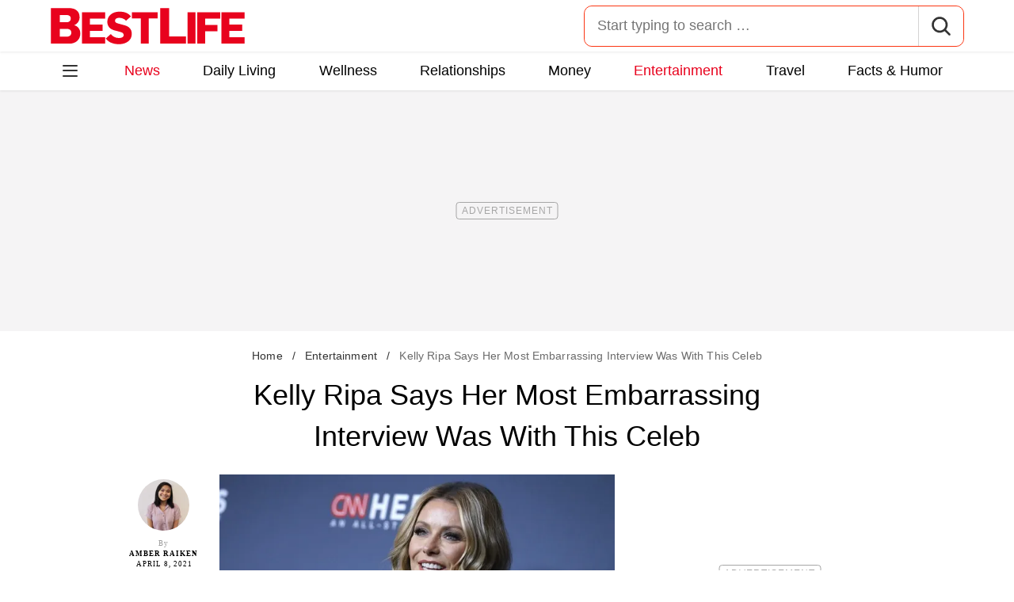

--- FILE ---
content_type: text/html; charset=UTF-8
request_url: https://bestlifeonline.com/kelly-ripa-embarrassing-interview-news/
body_size: 40045
content:
<!DOCTYPE html>
<html lang="en">
<head>
	<meta charset="UTF-8">
	<meta http-equiv="X-UA-Compatible" content="IE=edge"><script type="text/javascript">(window.NREUM||(NREUM={})).init={privacy:{cookies_enabled:false},ajax:{deny_list:[]},feature_flags:["soft_nav"]};(window.NREUM||(NREUM={})).loader_config={licenseKey:"NRJS-912e1575f8d7e88e2f3",applicationID:"733647960",browserID:"772293959"};;/*! For license information please see nr-loader-rum-1.308.0.min.js.LICENSE.txt */
(()=>{var e,t,r={163:(e,t,r)=>{"use strict";r.d(t,{j:()=>E});var n=r(384),i=r(1741);var a=r(2555);r(860).K7.genericEvents;const s="experimental.resources",o="register",c=e=>{if(!e||"string"!=typeof e)return!1;try{document.createDocumentFragment().querySelector(e)}catch{return!1}return!0};var d=r(2614),u=r(944),l=r(8122);const f="[data-nr-mask]",g=e=>(0,l.a)(e,(()=>{const e={feature_flags:[],experimental:{allow_registered_children:!1,resources:!1},mask_selector:"*",block_selector:"[data-nr-block]",mask_input_options:{color:!1,date:!1,"datetime-local":!1,email:!1,month:!1,number:!1,range:!1,search:!1,tel:!1,text:!1,time:!1,url:!1,week:!1,textarea:!1,select:!1,password:!0}};return{ajax:{deny_list:void 0,block_internal:!0,enabled:!0,autoStart:!0},api:{get allow_registered_children(){return e.feature_flags.includes(o)||e.experimental.allow_registered_children},set allow_registered_children(t){e.experimental.allow_registered_children=t},duplicate_registered_data:!1},browser_consent_mode:{enabled:!1},distributed_tracing:{enabled:void 0,exclude_newrelic_header:void 0,cors_use_newrelic_header:void 0,cors_use_tracecontext_headers:void 0,allowed_origins:void 0},get feature_flags(){return e.feature_flags},set feature_flags(t){e.feature_flags=t},generic_events:{enabled:!0,autoStart:!0},harvest:{interval:30},jserrors:{enabled:!0,autoStart:!0},logging:{enabled:!0,autoStart:!0},metrics:{enabled:!0,autoStart:!0},obfuscate:void 0,page_action:{enabled:!0},page_view_event:{enabled:!0,autoStart:!0},page_view_timing:{enabled:!0,autoStart:!0},performance:{capture_marks:!1,capture_measures:!1,capture_detail:!0,resources:{get enabled(){return e.feature_flags.includes(s)||e.experimental.resources},set enabled(t){e.experimental.resources=t},asset_types:[],first_party_domains:[],ignore_newrelic:!0}},privacy:{cookies_enabled:!0},proxy:{assets:void 0,beacon:void 0},session:{expiresMs:d.wk,inactiveMs:d.BB},session_replay:{autoStart:!0,enabled:!1,preload:!1,sampling_rate:10,error_sampling_rate:100,collect_fonts:!1,inline_images:!1,fix_stylesheets:!0,mask_all_inputs:!0,get mask_text_selector(){return e.mask_selector},set mask_text_selector(t){c(t)?e.mask_selector="".concat(t,",").concat(f):""===t||null===t?e.mask_selector=f:(0,u.R)(5,t)},get block_class(){return"nr-block"},get ignore_class(){return"nr-ignore"},get mask_text_class(){return"nr-mask"},get block_selector(){return e.block_selector},set block_selector(t){c(t)?e.block_selector+=",".concat(t):""!==t&&(0,u.R)(6,t)},get mask_input_options(){return e.mask_input_options},set mask_input_options(t){t&&"object"==typeof t?e.mask_input_options={...t,password:!0}:(0,u.R)(7,t)}},session_trace:{enabled:!0,autoStart:!0},soft_navigations:{enabled:!0,autoStart:!0},spa:{enabled:!0,autoStart:!0},ssl:void 0,user_actions:{enabled:!0,elementAttributes:["id","className","tagName","type"]}}})());var p=r(6154),m=r(9324);let h=0;const v={buildEnv:m.F3,distMethod:m.Xs,version:m.xv,originTime:p.WN},b={consented:!1},y={appMetadata:{},get consented(){return this.session?.state?.consent||b.consented},set consented(e){b.consented=e},customTransaction:void 0,denyList:void 0,disabled:!1,harvester:void 0,isolatedBacklog:!1,isRecording:!1,loaderType:void 0,maxBytes:3e4,obfuscator:void 0,onerror:void 0,ptid:void 0,releaseIds:{},session:void 0,timeKeeper:void 0,registeredEntities:[],jsAttributesMetadata:{bytes:0},get harvestCount(){return++h}},_=e=>{const t=(0,l.a)(e,y),r=Object.keys(v).reduce((e,t)=>(e[t]={value:v[t],writable:!1,configurable:!0,enumerable:!0},e),{});return Object.defineProperties(t,r)};var w=r(5701);const x=e=>{const t=e.startsWith("http");e+="/",r.p=t?e:"https://"+e};var R=r(7836),k=r(3241);const A={accountID:void 0,trustKey:void 0,agentID:void 0,licenseKey:void 0,applicationID:void 0,xpid:void 0},S=e=>(0,l.a)(e,A),T=new Set;function E(e,t={},r,s){let{init:o,info:c,loader_config:d,runtime:u={},exposed:l=!0}=t;if(!c){const e=(0,n.pV)();o=e.init,c=e.info,d=e.loader_config}e.init=g(o||{}),e.loader_config=S(d||{}),c.jsAttributes??={},p.bv&&(c.jsAttributes.isWorker=!0),e.info=(0,a.D)(c);const f=e.init,m=[c.beacon,c.errorBeacon];T.has(e.agentIdentifier)||(f.proxy.assets&&(x(f.proxy.assets),m.push(f.proxy.assets)),f.proxy.beacon&&m.push(f.proxy.beacon),e.beacons=[...m],function(e){const t=(0,n.pV)();Object.getOwnPropertyNames(i.W.prototype).forEach(r=>{const n=i.W.prototype[r];if("function"!=typeof n||"constructor"===n)return;let a=t[r];e[r]&&!1!==e.exposed&&"micro-agent"!==e.runtime?.loaderType&&(t[r]=(...t)=>{const n=e[r](...t);return a?a(...t):n})})}(e),(0,n.US)("activatedFeatures",w.B)),u.denyList=[...f.ajax.deny_list||[],...f.ajax.block_internal?m:[]],u.ptid=e.agentIdentifier,u.loaderType=r,e.runtime=_(u),T.has(e.agentIdentifier)||(e.ee=R.ee.get(e.agentIdentifier),e.exposed=l,(0,k.W)({agentIdentifier:e.agentIdentifier,drained:!!w.B?.[e.agentIdentifier],type:"lifecycle",name:"initialize",feature:void 0,data:e.config})),T.add(e.agentIdentifier)}},384:(e,t,r)=>{"use strict";r.d(t,{NT:()=>s,US:()=>u,Zm:()=>o,bQ:()=>d,dV:()=>c,pV:()=>l});var n=r(6154),i=r(1863),a=r(1910);const s={beacon:"bam.nr-data.net",errorBeacon:"bam.nr-data.net"};function o(){return n.gm.NREUM||(n.gm.NREUM={}),void 0===n.gm.newrelic&&(n.gm.newrelic=n.gm.NREUM),n.gm.NREUM}function c(){let e=o();return e.o||(e.o={ST:n.gm.setTimeout,SI:n.gm.setImmediate||n.gm.setInterval,CT:n.gm.clearTimeout,XHR:n.gm.XMLHttpRequest,REQ:n.gm.Request,EV:n.gm.Event,PR:n.gm.Promise,MO:n.gm.MutationObserver,FETCH:n.gm.fetch,WS:n.gm.WebSocket},(0,a.i)(...Object.values(e.o))),e}function d(e,t){let r=o();r.initializedAgents??={},t.initializedAt={ms:(0,i.t)(),date:new Date},r.initializedAgents[e]=t}function u(e,t){o()[e]=t}function l(){return function(){let e=o();const t=e.info||{};e.info={beacon:s.beacon,errorBeacon:s.errorBeacon,...t}}(),function(){let e=o();const t=e.init||{};e.init={...t}}(),c(),function(){let e=o();const t=e.loader_config||{};e.loader_config={...t}}(),o()}},782:(e,t,r)=>{"use strict";r.d(t,{T:()=>n});const n=r(860).K7.pageViewTiming},860:(e,t,r)=>{"use strict";r.d(t,{$J:()=>u,K7:()=>c,P3:()=>d,XX:()=>i,Yy:()=>o,df:()=>a,qY:()=>n,v4:()=>s});const n="events",i="jserrors",a="browser/blobs",s="rum",o="browser/logs",c={ajax:"ajax",genericEvents:"generic_events",jserrors:i,logging:"logging",metrics:"metrics",pageAction:"page_action",pageViewEvent:"page_view_event",pageViewTiming:"page_view_timing",sessionReplay:"session_replay",sessionTrace:"session_trace",softNav:"soft_navigations",spa:"spa"},d={[c.pageViewEvent]:1,[c.pageViewTiming]:2,[c.metrics]:3,[c.jserrors]:4,[c.spa]:5,[c.ajax]:6,[c.sessionTrace]:7,[c.softNav]:8,[c.sessionReplay]:9,[c.logging]:10,[c.genericEvents]:11},u={[c.pageViewEvent]:s,[c.pageViewTiming]:n,[c.ajax]:n,[c.spa]:n,[c.softNav]:n,[c.metrics]:i,[c.jserrors]:i,[c.sessionTrace]:a,[c.sessionReplay]:a,[c.logging]:o,[c.genericEvents]:"ins"}},944:(e,t,r)=>{"use strict";r.d(t,{R:()=>i});var n=r(3241);function i(e,t){"function"==typeof console.debug&&(console.debug("New Relic Warning: https://github.com/newrelic/newrelic-browser-agent/blob/main/docs/warning-codes.md#".concat(e),t),(0,n.W)({agentIdentifier:null,drained:null,type:"data",name:"warn",feature:"warn",data:{code:e,secondary:t}}))}},1687:(e,t,r)=>{"use strict";r.d(t,{Ak:()=>d,Ze:()=>f,x3:()=>u});var n=r(3241),i=r(7836),a=r(3606),s=r(860),o=r(2646);const c={};function d(e,t){const r={staged:!1,priority:s.P3[t]||0};l(e),c[e].get(t)||c[e].set(t,r)}function u(e,t){e&&c[e]&&(c[e].get(t)&&c[e].delete(t),p(e,t,!1),c[e].size&&g(e))}function l(e){if(!e)throw new Error("agentIdentifier required");c[e]||(c[e]=new Map)}function f(e="",t="feature",r=!1){if(l(e),!e||!c[e].get(t)||r)return p(e,t);c[e].get(t).staged=!0,g(e)}function g(e){const t=Array.from(c[e]);t.every(([e,t])=>t.staged)&&(t.sort((e,t)=>e[1].priority-t[1].priority),t.forEach(([t])=>{c[e].delete(t),p(e,t)}))}function p(e,t,r=!0){const s=e?i.ee.get(e):i.ee,c=a.i.handlers;if(!s.aborted&&s.backlog&&c){if((0,n.W)({agentIdentifier:e,type:"lifecycle",name:"drain",feature:t}),r){const e=s.backlog[t],r=c[t];if(r){for(let t=0;e&&t<e.length;++t)m(e[t],r);Object.entries(r).forEach(([e,t])=>{Object.values(t||{}).forEach(t=>{t[0]?.on&&t[0]?.context()instanceof o.y&&t[0].on(e,t[1])})})}}s.isolatedBacklog||delete c[t],s.backlog[t]=null,s.emit("drain-"+t,[])}}function m(e,t){var r=e[1];Object.values(t[r]||{}).forEach(t=>{var r=e[0];if(t[0]===r){var n=t[1],i=e[3],a=e[2];n.apply(i,a)}})}},1738:(e,t,r)=>{"use strict";r.d(t,{U:()=>g,Y:()=>f});var n=r(3241),i=r(9908),a=r(1863),s=r(944),o=r(5701),c=r(3969),d=r(8362),u=r(860),l=r(4261);function f(e,t,r,a){const f=a||r;!f||f[e]&&f[e]!==d.d.prototype[e]||(f[e]=function(){(0,i.p)(c.xV,["API/"+e+"/called"],void 0,u.K7.metrics,r.ee),(0,n.W)({agentIdentifier:r.agentIdentifier,drained:!!o.B?.[r.agentIdentifier],type:"data",name:"api",feature:l.Pl+e,data:{}});try{return t.apply(this,arguments)}catch(e){(0,s.R)(23,e)}})}function g(e,t,r,n,s){const o=e.info;null===r?delete o.jsAttributes[t]:o.jsAttributes[t]=r,(s||null===r)&&(0,i.p)(l.Pl+n,[(0,a.t)(),t,r],void 0,"session",e.ee)}},1741:(e,t,r)=>{"use strict";r.d(t,{W:()=>a});var n=r(944),i=r(4261);class a{#e(e,...t){if(this[e]!==a.prototype[e])return this[e](...t);(0,n.R)(35,e)}addPageAction(e,t){return this.#e(i.hG,e,t)}register(e){return this.#e(i.eY,e)}recordCustomEvent(e,t){return this.#e(i.fF,e,t)}setPageViewName(e,t){return this.#e(i.Fw,e,t)}setCustomAttribute(e,t,r){return this.#e(i.cD,e,t,r)}noticeError(e,t){return this.#e(i.o5,e,t)}setUserId(e,t=!1){return this.#e(i.Dl,e,t)}setApplicationVersion(e){return this.#e(i.nb,e)}setErrorHandler(e){return this.#e(i.bt,e)}addRelease(e,t){return this.#e(i.k6,e,t)}log(e,t){return this.#e(i.$9,e,t)}start(){return this.#e(i.d3)}finished(e){return this.#e(i.BL,e)}recordReplay(){return this.#e(i.CH)}pauseReplay(){return this.#e(i.Tb)}addToTrace(e){return this.#e(i.U2,e)}setCurrentRouteName(e){return this.#e(i.PA,e)}interaction(e){return this.#e(i.dT,e)}wrapLogger(e,t,r){return this.#e(i.Wb,e,t,r)}measure(e,t){return this.#e(i.V1,e,t)}consent(e){return this.#e(i.Pv,e)}}},1863:(e,t,r)=>{"use strict";function n(){return Math.floor(performance.now())}r.d(t,{t:()=>n})},1910:(e,t,r)=>{"use strict";r.d(t,{i:()=>a});var n=r(944);const i=new Map;function a(...e){return e.every(e=>{if(i.has(e))return i.get(e);const t="function"==typeof e?e.toString():"",r=t.includes("[native code]"),a=t.includes("nrWrapper");return r||a||(0,n.R)(64,e?.name||t),i.set(e,r),r})}},2555:(e,t,r)=>{"use strict";r.d(t,{D:()=>o,f:()=>s});var n=r(384),i=r(8122);const a={beacon:n.NT.beacon,errorBeacon:n.NT.errorBeacon,licenseKey:void 0,applicationID:void 0,sa:void 0,queueTime:void 0,applicationTime:void 0,ttGuid:void 0,user:void 0,account:void 0,product:void 0,extra:void 0,jsAttributes:{},userAttributes:void 0,atts:void 0,transactionName:void 0,tNamePlain:void 0};function s(e){try{return!!e.licenseKey&&!!e.errorBeacon&&!!e.applicationID}catch(e){return!1}}const o=e=>(0,i.a)(e,a)},2614:(e,t,r)=>{"use strict";r.d(t,{BB:()=>s,H3:()=>n,g:()=>d,iL:()=>c,tS:()=>o,uh:()=>i,wk:()=>a});const n="NRBA",i="SESSION",a=144e5,s=18e5,o={STARTED:"session-started",PAUSE:"session-pause",RESET:"session-reset",RESUME:"session-resume",UPDATE:"session-update"},c={SAME_TAB:"same-tab",CROSS_TAB:"cross-tab"},d={OFF:0,FULL:1,ERROR:2}},2646:(e,t,r)=>{"use strict";r.d(t,{y:()=>n});class n{constructor(e){this.contextId=e}}},2843:(e,t,r)=>{"use strict";r.d(t,{G:()=>a,u:()=>i});var n=r(3878);function i(e,t=!1,r,i){(0,n.DD)("visibilitychange",function(){if(t)return void("hidden"===document.visibilityState&&e());e(document.visibilityState)},r,i)}function a(e,t,r){(0,n.sp)("pagehide",e,t,r)}},3241:(e,t,r)=>{"use strict";r.d(t,{W:()=>a});var n=r(6154);const i="newrelic";function a(e={}){try{n.gm.dispatchEvent(new CustomEvent(i,{detail:e}))}catch(e){}}},3606:(e,t,r)=>{"use strict";r.d(t,{i:()=>a});var n=r(9908);a.on=s;var i=a.handlers={};function a(e,t,r,a){s(a||n.d,i,e,t,r)}function s(e,t,r,i,a){a||(a="feature"),e||(e=n.d);var s=t[a]=t[a]||{};(s[r]=s[r]||[]).push([e,i])}},3878:(e,t,r)=>{"use strict";function n(e,t){return{capture:e,passive:!1,signal:t}}function i(e,t,r=!1,i){window.addEventListener(e,t,n(r,i))}function a(e,t,r=!1,i){document.addEventListener(e,t,n(r,i))}r.d(t,{DD:()=>a,jT:()=>n,sp:()=>i})},3969:(e,t,r)=>{"use strict";r.d(t,{TZ:()=>n,XG:()=>o,rs:()=>i,xV:()=>s,z_:()=>a});const n=r(860).K7.metrics,i="sm",a="cm",s="storeSupportabilityMetrics",o="storeEventMetrics"},4234:(e,t,r)=>{"use strict";r.d(t,{W:()=>a});var n=r(7836),i=r(1687);class a{constructor(e,t){this.agentIdentifier=e,this.ee=n.ee.get(e),this.featureName=t,this.blocked=!1}deregisterDrain(){(0,i.x3)(this.agentIdentifier,this.featureName)}}},4261:(e,t,r)=>{"use strict";r.d(t,{$9:()=>d,BL:()=>o,CH:()=>g,Dl:()=>_,Fw:()=>y,PA:()=>h,Pl:()=>n,Pv:()=>k,Tb:()=>l,U2:()=>a,V1:()=>R,Wb:()=>x,bt:()=>b,cD:()=>v,d3:()=>w,dT:()=>c,eY:()=>p,fF:()=>f,hG:()=>i,k6:()=>s,nb:()=>m,o5:()=>u});const n="api-",i="addPageAction",a="addToTrace",s="addRelease",o="finished",c="interaction",d="log",u="noticeError",l="pauseReplay",f="recordCustomEvent",g="recordReplay",p="register",m="setApplicationVersion",h="setCurrentRouteName",v="setCustomAttribute",b="setErrorHandler",y="setPageViewName",_="setUserId",w="start",x="wrapLogger",R="measure",k="consent"},5289:(e,t,r)=>{"use strict";r.d(t,{GG:()=>s,Qr:()=>c,sB:()=>o});var n=r(3878),i=r(6389);function a(){return"undefined"==typeof document||"complete"===document.readyState}function s(e,t){if(a())return e();const r=(0,i.J)(e),s=setInterval(()=>{a()&&(clearInterval(s),r())},500);(0,n.sp)("load",r,t)}function o(e){if(a())return e();(0,n.DD)("DOMContentLoaded",e)}function c(e){if(a())return e();(0,n.sp)("popstate",e)}},5607:(e,t,r)=>{"use strict";r.d(t,{W:()=>n});const n=(0,r(9566).bz)()},5701:(e,t,r)=>{"use strict";r.d(t,{B:()=>a,t:()=>s});var n=r(3241);const i=new Set,a={};function s(e,t){const r=t.agentIdentifier;a[r]??={},e&&"object"==typeof e&&(i.has(r)||(t.ee.emit("rumresp",[e]),a[r]=e,i.add(r),(0,n.W)({agentIdentifier:r,loaded:!0,drained:!0,type:"lifecycle",name:"load",feature:void 0,data:e})))}},6154:(e,t,r)=>{"use strict";r.d(t,{OF:()=>c,RI:()=>i,WN:()=>u,bv:()=>a,eN:()=>l,gm:()=>s,mw:()=>o,sb:()=>d});var n=r(1863);const i="undefined"!=typeof window&&!!window.document,a="undefined"!=typeof WorkerGlobalScope&&("undefined"!=typeof self&&self instanceof WorkerGlobalScope&&self.navigator instanceof WorkerNavigator||"undefined"!=typeof globalThis&&globalThis instanceof WorkerGlobalScope&&globalThis.navigator instanceof WorkerNavigator),s=i?window:"undefined"!=typeof WorkerGlobalScope&&("undefined"!=typeof self&&self instanceof WorkerGlobalScope&&self||"undefined"!=typeof globalThis&&globalThis instanceof WorkerGlobalScope&&globalThis),o=Boolean("hidden"===s?.document?.visibilityState),c=/iPad|iPhone|iPod/.test(s.navigator?.userAgent),d=c&&"undefined"==typeof SharedWorker,u=((()=>{const e=s.navigator?.userAgent?.match(/Firefox[/\s](\d+\.\d+)/);Array.isArray(e)&&e.length>=2&&e[1]})(),Date.now()-(0,n.t)()),l=()=>"undefined"!=typeof PerformanceNavigationTiming&&s?.performance?.getEntriesByType("navigation")?.[0]?.responseStart},6389:(e,t,r)=>{"use strict";function n(e,t=500,r={}){const n=r?.leading||!1;let i;return(...r)=>{n&&void 0===i&&(e.apply(this,r),i=setTimeout(()=>{i=clearTimeout(i)},t)),n||(clearTimeout(i),i=setTimeout(()=>{e.apply(this,r)},t))}}function i(e){let t=!1;return(...r)=>{t||(t=!0,e.apply(this,r))}}r.d(t,{J:()=>i,s:()=>n})},6630:(e,t,r)=>{"use strict";r.d(t,{T:()=>n});const n=r(860).K7.pageViewEvent},7699:(e,t,r)=>{"use strict";r.d(t,{It:()=>a,KC:()=>o,No:()=>i,qh:()=>s});var n=r(860);const i=16e3,a=1e6,s="SESSION_ERROR",o={[n.K7.logging]:!0,[n.K7.genericEvents]:!1,[n.K7.jserrors]:!1,[n.K7.ajax]:!1}},7836:(e,t,r)=>{"use strict";r.d(t,{P:()=>o,ee:()=>c});var n=r(384),i=r(8990),a=r(2646),s=r(5607);const o="nr@context:".concat(s.W),c=function e(t,r){var n={},s={},u={},l=!1;try{l=16===r.length&&d.initializedAgents?.[r]?.runtime.isolatedBacklog}catch(e){}var f={on:p,addEventListener:p,removeEventListener:function(e,t){var r=n[e];if(!r)return;for(var i=0;i<r.length;i++)r[i]===t&&r.splice(i,1)},emit:function(e,r,n,i,a){!1!==a&&(a=!0);if(c.aborted&&!i)return;t&&a&&t.emit(e,r,n);var o=g(n);m(e).forEach(e=>{e.apply(o,r)});var d=v()[s[e]];d&&d.push([f,e,r,o]);return o},get:h,listeners:m,context:g,buffer:function(e,t){const r=v();if(t=t||"feature",f.aborted)return;Object.entries(e||{}).forEach(([e,n])=>{s[n]=t,t in r||(r[t]=[])})},abort:function(){f._aborted=!0,Object.keys(f.backlog).forEach(e=>{delete f.backlog[e]})},isBuffering:function(e){return!!v()[s[e]]},debugId:r,backlog:l?{}:t&&"object"==typeof t.backlog?t.backlog:{},isolatedBacklog:l};return Object.defineProperty(f,"aborted",{get:()=>{let e=f._aborted||!1;return e||(t&&(e=t.aborted),e)}}),f;function g(e){return e&&e instanceof a.y?e:e?(0,i.I)(e,o,()=>new a.y(o)):new a.y(o)}function p(e,t){n[e]=m(e).concat(t)}function m(e){return n[e]||[]}function h(t){return u[t]=u[t]||e(f,t)}function v(){return f.backlog}}(void 0,"globalEE"),d=(0,n.Zm)();d.ee||(d.ee=c)},8122:(e,t,r)=>{"use strict";r.d(t,{a:()=>i});var n=r(944);function i(e,t){try{if(!e||"object"!=typeof e)return(0,n.R)(3);if(!t||"object"!=typeof t)return(0,n.R)(4);const r=Object.create(Object.getPrototypeOf(t),Object.getOwnPropertyDescriptors(t)),a=0===Object.keys(r).length?e:r;for(let s in a)if(void 0!==e[s])try{if(null===e[s]){r[s]=null;continue}Array.isArray(e[s])&&Array.isArray(t[s])?r[s]=Array.from(new Set([...e[s],...t[s]])):"object"==typeof e[s]&&"object"==typeof t[s]?r[s]=i(e[s],t[s]):r[s]=e[s]}catch(e){r[s]||(0,n.R)(1,e)}return r}catch(e){(0,n.R)(2,e)}}},8362:(e,t,r)=>{"use strict";r.d(t,{d:()=>a});var n=r(9566),i=r(1741);class a extends i.W{agentIdentifier=(0,n.LA)(16)}},8374:(e,t,r)=>{r.nc=(()=>{try{return document?.currentScript?.nonce}catch(e){}return""})()},8990:(e,t,r)=>{"use strict";r.d(t,{I:()=>i});var n=Object.prototype.hasOwnProperty;function i(e,t,r){if(n.call(e,t))return e[t];var i=r();if(Object.defineProperty&&Object.keys)try{return Object.defineProperty(e,t,{value:i,writable:!0,enumerable:!1}),i}catch(e){}return e[t]=i,i}},9324:(e,t,r)=>{"use strict";r.d(t,{F3:()=>i,Xs:()=>a,xv:()=>n});const n="1.308.0",i="PROD",a="CDN"},9566:(e,t,r)=>{"use strict";r.d(t,{LA:()=>o,bz:()=>s});var n=r(6154);const i="xxxxxxxx-xxxx-4xxx-yxxx-xxxxxxxxxxxx";function a(e,t){return e?15&e[t]:16*Math.random()|0}function s(){const e=n.gm?.crypto||n.gm?.msCrypto;let t,r=0;return e&&e.getRandomValues&&(t=e.getRandomValues(new Uint8Array(30))),i.split("").map(e=>"x"===e?a(t,r++).toString(16):"y"===e?(3&a()|8).toString(16):e).join("")}function o(e){const t=n.gm?.crypto||n.gm?.msCrypto;let r,i=0;t&&t.getRandomValues&&(r=t.getRandomValues(new Uint8Array(e)));const s=[];for(var o=0;o<e;o++)s.push(a(r,i++).toString(16));return s.join("")}},9908:(e,t,r)=>{"use strict";r.d(t,{d:()=>n,p:()=>i});var n=r(7836).ee.get("handle");function i(e,t,r,i,a){a?(a.buffer([e],i),a.emit(e,t,r)):(n.buffer([e],i),n.emit(e,t,r))}}},n={};function i(e){var t=n[e];if(void 0!==t)return t.exports;var a=n[e]={exports:{}};return r[e](a,a.exports,i),a.exports}i.m=r,i.d=(e,t)=>{for(var r in t)i.o(t,r)&&!i.o(e,r)&&Object.defineProperty(e,r,{enumerable:!0,get:t[r]})},i.f={},i.e=e=>Promise.all(Object.keys(i.f).reduce((t,r)=>(i.f[r](e,t),t),[])),i.u=e=>"nr-rum-1.308.0.min.js",i.o=(e,t)=>Object.prototype.hasOwnProperty.call(e,t),e={},t="NRBA-1.308.0.PROD:",i.l=(r,n,a,s)=>{if(e[r])e[r].push(n);else{var o,c;if(void 0!==a)for(var d=document.getElementsByTagName("script"),u=0;u<d.length;u++){var l=d[u];if(l.getAttribute("src")==r||l.getAttribute("data-webpack")==t+a){o=l;break}}if(!o){c=!0;var f={296:"sha512-+MIMDsOcckGXa1EdWHqFNv7P+JUkd5kQwCBr3KE6uCvnsBNUrdSt4a/3/L4j4TxtnaMNjHpza2/erNQbpacJQA=="};(o=document.createElement("script")).charset="utf-8",i.nc&&o.setAttribute("nonce",i.nc),o.setAttribute("data-webpack",t+a),o.src=r,0!==o.src.indexOf(window.location.origin+"/")&&(o.crossOrigin="anonymous"),f[s]&&(o.integrity=f[s])}e[r]=[n];var g=(t,n)=>{o.onerror=o.onload=null,clearTimeout(p);var i=e[r];if(delete e[r],o.parentNode&&o.parentNode.removeChild(o),i&&i.forEach(e=>e(n)),t)return t(n)},p=setTimeout(g.bind(null,void 0,{type:"timeout",target:o}),12e4);o.onerror=g.bind(null,o.onerror),o.onload=g.bind(null,o.onload),c&&document.head.appendChild(o)}},i.r=e=>{"undefined"!=typeof Symbol&&Symbol.toStringTag&&Object.defineProperty(e,Symbol.toStringTag,{value:"Module"}),Object.defineProperty(e,"__esModule",{value:!0})},i.p="https://js-agent.newrelic.com/",(()=>{var e={374:0,840:0};i.f.j=(t,r)=>{var n=i.o(e,t)?e[t]:void 0;if(0!==n)if(n)r.push(n[2]);else{var a=new Promise((r,i)=>n=e[t]=[r,i]);r.push(n[2]=a);var s=i.p+i.u(t),o=new Error;i.l(s,r=>{if(i.o(e,t)&&(0!==(n=e[t])&&(e[t]=void 0),n)){var a=r&&("load"===r.type?"missing":r.type),s=r&&r.target&&r.target.src;o.message="Loading chunk "+t+" failed: ("+a+": "+s+")",o.name="ChunkLoadError",o.type=a,o.request=s,n[1](o)}},"chunk-"+t,t)}};var t=(t,r)=>{var n,a,[s,o,c]=r,d=0;if(s.some(t=>0!==e[t])){for(n in o)i.o(o,n)&&(i.m[n]=o[n]);if(c)c(i)}for(t&&t(r);d<s.length;d++)a=s[d],i.o(e,a)&&e[a]&&e[a][0](),e[a]=0},r=self["webpackChunk:NRBA-1.308.0.PROD"]=self["webpackChunk:NRBA-1.308.0.PROD"]||[];r.forEach(t.bind(null,0)),r.push=t.bind(null,r.push.bind(r))})(),(()=>{"use strict";i(8374);var e=i(8362),t=i(860);const r=Object.values(t.K7);var n=i(163);var a=i(9908),s=i(1863),o=i(4261),c=i(1738);var d=i(1687),u=i(4234),l=i(5289),f=i(6154),g=i(944),p=i(384);const m=e=>f.RI&&!0===e?.privacy.cookies_enabled;function h(e){return!!(0,p.dV)().o.MO&&m(e)&&!0===e?.session_trace.enabled}var v=i(6389),b=i(7699);class y extends u.W{constructor(e,t){super(e.agentIdentifier,t),this.agentRef=e,this.abortHandler=void 0,this.featAggregate=void 0,this.loadedSuccessfully=void 0,this.onAggregateImported=new Promise(e=>{this.loadedSuccessfully=e}),this.deferred=Promise.resolve(),!1===e.init[this.featureName].autoStart?this.deferred=new Promise((t,r)=>{this.ee.on("manual-start-all",(0,v.J)(()=>{(0,d.Ak)(e.agentIdentifier,this.featureName),t()}))}):(0,d.Ak)(e.agentIdentifier,t)}importAggregator(e,t,r={}){if(this.featAggregate)return;const n=async()=>{let n;await this.deferred;try{if(m(e.init)){const{setupAgentSession:t}=await i.e(296).then(i.bind(i,3305));n=t(e)}}catch(e){(0,g.R)(20,e),this.ee.emit("internal-error",[e]),(0,a.p)(b.qh,[e],void 0,this.featureName,this.ee)}try{if(!this.#t(this.featureName,n,e.init))return(0,d.Ze)(this.agentIdentifier,this.featureName),void this.loadedSuccessfully(!1);const{Aggregate:i}=await t();this.featAggregate=new i(e,r),e.runtime.harvester.initializedAggregates.push(this.featAggregate),this.loadedSuccessfully(!0)}catch(e){(0,g.R)(34,e),this.abortHandler?.(),(0,d.Ze)(this.agentIdentifier,this.featureName,!0),this.loadedSuccessfully(!1),this.ee&&this.ee.abort()}};f.RI?(0,l.GG)(()=>n(),!0):n()}#t(e,r,n){if(this.blocked)return!1;switch(e){case t.K7.sessionReplay:return h(n)&&!!r;case t.K7.sessionTrace:return!!r;default:return!0}}}var _=i(6630),w=i(2614),x=i(3241);class R extends y{static featureName=_.T;constructor(e){var t;super(e,_.T),this.setupInspectionEvents(e.agentIdentifier),t=e,(0,c.Y)(o.Fw,function(e,r){"string"==typeof e&&("/"!==e.charAt(0)&&(e="/"+e),t.runtime.customTransaction=(r||"http://custom.transaction")+e,(0,a.p)(o.Pl+o.Fw,[(0,s.t)()],void 0,void 0,t.ee))},t),this.importAggregator(e,()=>i.e(296).then(i.bind(i,3943)))}setupInspectionEvents(e){const t=(t,r)=>{t&&(0,x.W)({agentIdentifier:e,timeStamp:t.timeStamp,loaded:"complete"===t.target.readyState,type:"window",name:r,data:t.target.location+""})};(0,l.sB)(e=>{t(e,"DOMContentLoaded")}),(0,l.GG)(e=>{t(e,"load")}),(0,l.Qr)(e=>{t(e,"navigate")}),this.ee.on(w.tS.UPDATE,(t,r)=>{(0,x.W)({agentIdentifier:e,type:"lifecycle",name:"session",data:r})})}}class k extends e.d{constructor(e){var t;(super(),f.gm)?(this.features={},(0,p.bQ)(this.agentIdentifier,this),this.desiredFeatures=new Set(e.features||[]),this.desiredFeatures.add(R),(0,n.j)(this,e,e.loaderType||"agent"),t=this,(0,c.Y)(o.cD,function(e,r,n=!1){if("string"==typeof e){if(["string","number","boolean"].includes(typeof r)||null===r)return(0,c.U)(t,e,r,o.cD,n);(0,g.R)(40,typeof r)}else(0,g.R)(39,typeof e)},t),function(e){(0,c.Y)(o.Dl,function(t,r=!1){if("string"!=typeof t&&null!==t)return void(0,g.R)(41,typeof t);const n=e.info.jsAttributes["enduser.id"];r&&null!=n&&n!==t?(0,a.p)(o.Pl+"setUserIdAndResetSession",[t],void 0,"session",e.ee):(0,c.U)(e,"enduser.id",t,o.Dl,!0)},e)}(this),function(e){(0,c.Y)(o.nb,function(t){if("string"==typeof t||null===t)return(0,c.U)(e,"application.version",t,o.nb,!1);(0,g.R)(42,typeof t)},e)}(this),function(e){(0,c.Y)(o.d3,function(){e.ee.emit("manual-start-all")},e)}(this),function(e){(0,c.Y)(o.Pv,function(t=!0){if("boolean"==typeof t){if((0,a.p)(o.Pl+o.Pv,[t],void 0,"session",e.ee),e.runtime.consented=t,t){const t=e.features.page_view_event;t.onAggregateImported.then(e=>{const r=t.featAggregate;e&&!r.sentRum&&r.sendRum()})}}else(0,g.R)(65,typeof t)},e)}(this),this.run()):(0,g.R)(21)}get config(){return{info:this.info,init:this.init,loader_config:this.loader_config,runtime:this.runtime}}get api(){return this}run(){try{const e=function(e){const t={};return r.forEach(r=>{t[r]=!!e[r]?.enabled}),t}(this.init),n=[...this.desiredFeatures];n.sort((e,r)=>t.P3[e.featureName]-t.P3[r.featureName]),n.forEach(r=>{if(!e[r.featureName]&&r.featureName!==t.K7.pageViewEvent)return;if(r.featureName===t.K7.spa)return void(0,g.R)(67);const n=function(e){switch(e){case t.K7.ajax:return[t.K7.jserrors];case t.K7.sessionTrace:return[t.K7.ajax,t.K7.pageViewEvent];case t.K7.sessionReplay:return[t.K7.sessionTrace];case t.K7.pageViewTiming:return[t.K7.pageViewEvent];default:return[]}}(r.featureName).filter(e=>!(e in this.features));n.length>0&&(0,g.R)(36,{targetFeature:r.featureName,missingDependencies:n}),this.features[r.featureName]=new r(this)})}catch(e){(0,g.R)(22,e);for(const e in this.features)this.features[e].abortHandler?.();const t=(0,p.Zm)();delete t.initializedAgents[this.agentIdentifier]?.features,delete this.sharedAggregator;return t.ee.get(this.agentIdentifier).abort(),!1}}}var A=i(2843),S=i(782);class T extends y{static featureName=S.T;constructor(e){super(e,S.T),f.RI&&((0,A.u)(()=>(0,a.p)("docHidden",[(0,s.t)()],void 0,S.T,this.ee),!0),(0,A.G)(()=>(0,a.p)("winPagehide",[(0,s.t)()],void 0,S.T,this.ee)),this.importAggregator(e,()=>i.e(296).then(i.bind(i,2117))))}}var E=i(3969);class I extends y{static featureName=E.TZ;constructor(e){super(e,E.TZ),f.RI&&document.addEventListener("securitypolicyviolation",e=>{(0,a.p)(E.xV,["Generic/CSPViolation/Detected"],void 0,this.featureName,this.ee)}),this.importAggregator(e,()=>i.e(296).then(i.bind(i,9623)))}}new k({features:[R,T,I],loaderType:"lite"})})()})();</script>
	<meta name="viewport" content="width=device-width">
	<!-- The above 3 meta tags *must* come first in the head; any other head content must come *after* these tags -->
	

	<meta name='robots' content='index, follow, max-image-preview:large, max-snippet:-1, max-video-preview:-1' />
	<style>img:is([sizes="auto" i], [sizes^="auto," i]) { contain-intrinsic-size: 3000px 1500px }</style>
	
	<!-- This site is optimized with the Yoast SEO Premium plugin v26.2 (Yoast SEO v26.2) - https://yoast.com/wordpress/plugins/seo/ -->
	<title>Kelly Ripa Says Her Most Embarrassing Interview Was With This Celeb</title>
	<meta name="description" content="Kelly Ripa has been hosting &quot;Live!&quot; for two decades and counts one particular celebrity interview as her most embarrassing ever." />
	<link rel="canonical" href="https://bestlifeonline.com/kelly-ripa-embarrassing-interview-news/" />
	<meta property="og:locale" content="en_US" />
	<meta property="og:type" content="article" />
	<meta property="og:title" content="Kelly Ripa Says Her Most Embarrassing Interview Was With This Celeb &#8212; Best Life" />
	<meta property="og:description" content="Kelly Ripa Says Her Most Embarrassing Interview Was With This Celeb" />
	<meta property="og:url" content="https://bestlifeonline.com/kelly-ripa-embarrassing-interview-news/" />
	<meta property="og:site_name" content="Best Life" />
	<meta property="article:publisher" content="https://www.facebook.com/BestLifeOnline" />
	<meta property="article:published_time" content="2021-04-08T12:17:09+00:00" />
	<meta property="og:image" content="https://bestlifeonline.com/wp-content/uploads/sites/3/2021/04/kelly-ripa-2018-cnn-e1617832116891.jpg?quality=82&strip=all" />
	<meta property="og:image:width" content="1200" />
	<meta property="og:image:height" content="624" />
	<meta property="og:image:type" content="image/jpeg" />
	<meta name="author" content="Amber Raiken" />
	<meta name="twitter:card" content="summary_large_image" />
	<meta name="twitter:creator" content="@BestLife_Online" />
	<meta name="twitter:site" content="@BestLife_Online" />
	<meta name="twitter:label1" content="Written by" />
	<meta name="twitter:data1" content="Amber Raiken" />
	<meta name="twitter:label2" content="Est. reading time" />
	<meta name="twitter:data2" content="4 minutes" />
	<script type="application/ld+json" class="yoast-schema-graph">{"@context":"https://schema.org","@graph":[{"@type":"ImageObject","inLanguage":"en-US","@id":"https://bestlifeonline.com/kelly-ripa-embarrassing-interview-news/#primaryimage","url":"https://bestlifeonline.com/wp-content/uploads/sites/3/2021/04/kelly-ripa-2018-cnn-e1617832116891.jpg?quality=82&strip=all","contentUrl":"https://bestlifeonline.com/wp-content/uploads/sites/3/2021/04/kelly-ripa-2018-cnn-e1617832116891.jpg?quality=82&strip=all","width":1200,"height":624,"caption":"Kelly Ripa attends 12th Annual CNN Heroes in 2018"},{"@type":"BreadcrumbList","@id":"https://bestlifeonline.com/kelly-ripa-embarrassing-interview-news/#breadcrumb","itemListElement":[{"@type":"ListItem","position":1,"name":"Home","item":"https://bestlifeonline.com/"},{"@type":"ListItem","position":2,"name":"Entertainment","item":"https://bestlifeonline.com/entertainment/"},{"@type":"ListItem","position":3,"name":"Kelly Ripa Says Her Most Embarrassing Interview Was With This Celeb"}]},{"@type":"WebSite","@id":"https://bestlifeonline.com/#website","url":"https://bestlifeonline.com/","name":"Best Life","description":"Best Life is your one-stop destination for timely and research-backed lifestyle & wellness news and advice so you can live your best and healthiest life.","publisher":{"@id":"https://bestlifeonline.com/#organization"},"potentialAction":[{"@type":"SearchAction","target":{"@type":"EntryPoint","urlTemplate":"https://bestlifeonline.com/?s={search_term_string}"},"query-input":{"@type":"PropertyValueSpecification","valueRequired":true,"valueName":"search_term_string"}}],"inLanguage":"en-US"},{"@type":"NewsMediaOrganization","@id":"https://bestlifeonline.com/#organization","name":"Best Life","url":"https://bestlifeonline.com/","logo":{"@type":"ImageObject","inLanguage":"en-US","@id":"https://bestlifeonline.com/#/schema/logo/image/","url":"https://bestlifeonline.com/wp-content/uploads/sites/3/2023/07/blo-yoast-logo.png?strip=all","contentUrl":"https://bestlifeonline.com/wp-content/uploads/sites/3/2023/07/blo-yoast-logo.png?strip=all","width":696,"height":696,"caption":"Best Life"},"image":{"@id":"https://bestlifeonline.com/#/schema/logo/image/"},"sameAs":["https://www.facebook.com/BestLifeOnline","https://x.com/BestLife_Online","https://flipboard.social/@bestlife","https://www.instagram.com/bestlifeonline/","https://www.linkedin.com/company/bestlifeonline/"],"foundingDate":"2016-02-01","masthead":"https://bestlifeonline.com/about-best-life/#ourteam","publishingPrinciples":"https://galvanized.com/editorial-policy-standards/","ethicsPolicy":"https://galvanized.com/editorial-policy-standards/#ethics","diversityPolicy":"https://galvanized.com/editorial-policy-standards/#diversity","correctionsPolicy":"https://galvanized.com/editorial-policy-standards/#corrections"},{"@type":"Person","@id":"https://bestlifeonline.com/#/schema/person/e098f01a78fd68cad19f4451509b6207","name":"Amber Raiken","image":{"@type":"ImageObject","inLanguage":"en-US","@id":"https://bestlifeonline.com/#/schema/person/image/266814da818b2956aefe86b3cd1c8bbb","url":"https://bestlifeonline.com/wp-content/uploads/sites/3/2020/11/IMG_2322-scaled.jpeg?quality=82&strip=all&w=96","contentUrl":"https://bestlifeonline.com/wp-content/uploads/sites/3/2020/11/IMG_2322-scaled.jpeg?quality=82&strip=all&w=96","caption":"Amber Raiken"},"url":"https://bestlifeonline.com/author/amber-raiken/"}]}</script>
	<!-- / Yoast SEO Premium plugin. -->


<meta name="fediverse:creator" content="@EatThisNotThat@flipboard.social"><link rel='dns-prefetch' href='//instaread.co' />
<link rel='dns-prefetch' href='//cdn.parsely.com' />
<link rel='dns-prefetch' href='//widgets.outbrain.com' />
<link rel='dns-prefetch' href='//stats.wp.com' />
<link href='https://htlbid.com' rel='preconnect' />
<link rel='preconnect' href='https://instaread.co' />
<link rel="alternate" type="text/xml" title="Best Life &raquo; Entertainment Category Feed" href="https://bestlifeonline.com/entertainment/feed/" />
<link rel="preload" as="image" fetchpriority="high" imagesrcset="https://bestlifeonline.com/wp-content/uploads/sites/3/2021/04/kelly-ripa-2018-cnn-e1617832116891.jpg?quality=82&amp;strip=all 1200w, https://bestlifeonline.com/wp-content/uploads/sites/3/2021/04/kelly-ripa-2018-cnn-e1617832116891.jpg?resize=500,260&amp;quality=82&amp;strip=all 500w, https://bestlifeonline.com/wp-content/uploads/sites/3/2021/04/kelly-ripa-2018-cnn-e1617832116891.jpg?resize=768,399&amp;quality=82&amp;strip=all 768w, https://bestlifeonline.com/wp-content/uploads/sites/3/2021/04/kelly-ripa-2018-cnn-e1617832116891.jpg?resize=1024,532&amp;quality=82&amp;strip=all 1024w" imagesizes="(max-width: 1024px) 100vw, 1024px"/><link rel="preload" as="image" imagesizes="(max-width: 640px) 90vw, 640px" imagesrcset="https://bestlifeonline.com/wp-content/uploads/sites/3/2021/04/kelly-ripa-2018-cnn-e1617832116891.jpg?quality=82&amp;strip=1&amp;resize=150%2C84 150w, https://bestlifeonline.com/wp-content/uploads/sites/3/2021/04/kelly-ripa-2018-cnn-e1617832116891.jpg?quality=82&amp;strip=1&amp;resize=200%2C112 200w, https://bestlifeonline.com/wp-content/uploads/sites/3/2021/04/kelly-ripa-2018-cnn-e1617832116891.jpg?quality=82&amp;strip=1&amp;resize=300%2C169 300w, https://bestlifeonline.com/wp-content/uploads/sites/3/2021/04/kelly-ripa-2018-cnn-e1617832116891.jpg?quality=82&amp;strip=1&amp;resize=400%2C225 400w, https://bestlifeonline.com/wp-content/uploads/sites/3/2021/04/kelly-ripa-2018-cnn-e1617832116891.jpg?quality=82&amp;strip=1&amp;resize=600%2C338 600w, https://bestlifeonline.com/wp-content/uploads/sites/3/2021/04/kelly-ripa-2018-cnn-e1617832116891.jpg?quality=82&amp;strip=1&amp;resize=640%2C360 640w, https://bestlifeonline.com/wp-content/uploads/sites/3/2021/04/kelly-ripa-2018-cnn-e1617832116891.jpg?quality=82&amp;strip=1&amp;resize=800%2C450 800w, https://bestlifeonline.com/wp-content/uploads/sites/3/2021/04/kelly-ripa-2018-cnn-e1617832116891.jpg?quality=82&amp;strip=1&amp;resize=970%2C546 970w, https://bestlifeonline.com/wp-content/uploads/sites/3/2021/04/kelly-ripa-2018-cnn-e1617832116891.jpg?quality=82&amp;strip=1&amp;resize=1200%2C675 1200w, https://bestlifeonline.com/wp-content/uploads/sites/3/2021/04/kelly-ripa-2018-cnn-e1617832116891.jpg?quality=82&amp;strip=1&amp;resize=1250%2C702 1250w, https://bestlifeonline.com/wp-content/uploads/sites/3/2021/04/kelly-ripa-2018-cnn-e1617832116891.jpg?quality=82&amp;strip=1&amp;resize=1400%2C788 1400w, https://bestlifeonline.com/wp-content/uploads/sites/3/2021/04/kelly-ripa-2018-cnn-e1617832116891.jpg?quality=82&amp;strip=1&amp;resize=1600%2C900 1600w, https://bestlifeonline.com/wp-content/uploads/sites/3/2021/04/kelly-ripa-2018-cnn-e1617832116891.jpg?quality=82&amp;strip=1&amp;resize=1920%2C1080 1920w" importance="high">
<link rel="preload" as="style" href="https://bestlifeonline.com/wp-content/themes/bestlife/css/main-concat.css?ver=1768300571">
<link rel="preload" href="https://bestlifeonline.com/wp-content/themes/bestlife/fonts/roboto-condensed-v19-latin-regular.woff2" as="font" type="font/woff2" crossorigin>
<link rel="preload" href="https://bestlifeonline.com/wp-content/themes/bestlife/fonts/roboto-v20-latin-700.woff2" as="font" type="font/woff2" crossorigin>
<style id='classic-theme-styles-inline-css'>
/*! This file is auto-generated */
.wp-block-button__link{color:#fff;background-color:#32373c;border-radius:9999px;box-shadow:none;text-decoration:none;padding:calc(.667em + 2px) calc(1.333em + 2px);font-size:1.125em}.wp-block-file__button{background:#32373c;color:#fff;text-decoration:none}
</style>
<style id='co-authors-plus-coauthors-style-inline-css'>
.wp-block-co-authors-plus-coauthors.is-layout-flow [class*=wp-block-co-authors-plus]{display:inline}

</style>
<style id='co-authors-plus-avatar-style-inline-css'>
.wp-block-co-authors-plus-avatar :where(img){height:auto;max-width:100%;vertical-align:bottom}.wp-block-co-authors-plus-coauthors.is-layout-flow .wp-block-co-authors-plus-avatar :where(img){vertical-align:middle}.wp-block-co-authors-plus-avatar:is(.alignleft,.alignright){display:table}.wp-block-co-authors-plus-avatar.aligncenter{display:table;margin-inline:auto}

</style>
<style id='co-authors-plus-image-style-inline-css'>
.wp-block-co-authors-plus-image{margin-bottom:0}.wp-block-co-authors-plus-image :where(img){height:auto;max-width:100%;vertical-align:bottom}.wp-block-co-authors-plus-coauthors.is-layout-flow .wp-block-co-authors-plus-image :where(img){vertical-align:middle}.wp-block-co-authors-plus-image:is(.alignfull,.alignwide) :where(img){width:100%}.wp-block-co-authors-plus-image:is(.alignleft,.alignright){display:table}.wp-block-co-authors-plus-image.aligncenter{display:table;margin-inline:auto}

</style>
<style id='wp-parsely-recommendations-style-inline-css'>
.parsely-recommendations-list-title{font-size:1.2em}.parsely-recommendations-list{list-style:none;padding:unset}.parsely-recommendations-cardbody{overflow:hidden;padding:.8em;text-overflow:ellipsis;white-space:nowrap}.parsely-recommendations-cardmedia{padding:.8em .8em 0}

</style>
<style id='jetpack-sharing-buttons-style-inline-css'>
.jetpack-sharing-buttons__services-list{display:flex;flex-direction:row;flex-wrap:wrap;gap:0;list-style-type:none;margin:5px;padding:0}.jetpack-sharing-buttons__services-list.has-small-icon-size{font-size:12px}.jetpack-sharing-buttons__services-list.has-normal-icon-size{font-size:16px}.jetpack-sharing-buttons__services-list.has-large-icon-size{font-size:24px}.jetpack-sharing-buttons__services-list.has-huge-icon-size{font-size:36px}@media print{.jetpack-sharing-buttons__services-list{display:none!important}}.editor-styles-wrapper .wp-block-jetpack-sharing-buttons{gap:0;padding-inline-start:0}ul.jetpack-sharing-buttons__services-list.has-background{padding:1.25em 2.375em}
</style>
<style id='elasticpress-facet-style-inline-css'>
.widget_ep-facet input[type=search],.wp-block-elasticpress-facet input[type=search]{margin-bottom:1rem}.widget_ep-facet .searchable .inner,.wp-block-elasticpress-facet .searchable .inner{max-height:20em;overflow:scroll}.widget_ep-facet .term.hide,.wp-block-elasticpress-facet .term.hide{display:none}.widget_ep-facet .empty-term,.wp-block-elasticpress-facet .empty-term{opacity:.5;position:relative}.widget_ep-facet .empty-term:after,.wp-block-elasticpress-facet .empty-term:after{bottom:0;content:" ";display:block;left:0;position:absolute;right:0;top:0;width:100%;z-index:2}.widget_ep-facet .level-1,.wp-block-elasticpress-facet .level-1{padding-left:20px}.widget_ep-facet .level-2,.wp-block-elasticpress-facet .level-2{padding-left:40px}.widget_ep-facet .level-3,.wp-block-elasticpress-facet .level-3{padding-left:60px}.widget_ep-facet .level-4,.wp-block-elasticpress-facet .level-4{padding-left:5pc}.widget_ep-facet .level-5,.wp-block-elasticpress-facet .level-5{padding-left:75pt}.widget_ep-facet input[disabled],.wp-block-elasticpress-facet input[disabled]{cursor:pointer;opacity:1}.widget_ep-facet .term a,.wp-block-elasticpress-facet .term a{-webkit-box-align:center;-ms-flex-align:center;align-items:center;display:-webkit-box;display:-ms-flexbox;display:flex;position:relative}.widget_ep-facet .term a:hover .ep-checkbox,.wp-block-elasticpress-facet .term a:hover .ep-checkbox{background-color:#ccc}.ep-checkbox{-webkit-box-align:center;-ms-flex-align:center;-ms-flex-negative:0;-webkit-box-pack:center;-ms-flex-pack:center;align-items:center;background-color:#eee;display:-webkit-box;display:-ms-flexbox;display:flex;flex-shrink:0;height:1em;justify-content:center;margin-right:.25em;width:1em}.ep-checkbox:after{border:solid #fff;border-width:0 .125em .125em 0;content:"";display:none;height:.5em;-webkit-transform:rotate(45deg);transform:rotate(45deg);width:.25em}.ep-checkbox.checked{background-color:#5e5e5e}.ep-checkbox.checked:after{display:block}

</style>
<link rel='stylesheet' id='panzoom-css' href='https://bestlifeonline.com/wp-content/client-mu-plugins/galvanized-network-plugin/css/vendor/fancyapps/panzoom/panzoom.css' media='all' />
<link rel='stylesheet' id='gnp-css' href='https://bestlifeonline.com/wp-content/client-mu-plugins/galvanized-network-plugin/build/css/gnp.css?ver=1506687b467389d9434f' media='all' />
<link rel='stylesheet' id='gnp-bestlife-css' href='https://bestlifeonline.com/wp-content/client-mu-plugins/galvanized-network-plugin/build/css/bestlife.css?ver=f6b023a84fb9955846bb' media='all' />
<style id='google-fonts-roboto-inline-css'>
@font-face{font-family:Roboto;font-style:normal;font-weight:300;font-display:optional;src:url(/wp-content/themes/bestlife/fonts/roboto-v20-latin-300.woff2) format('woff2'),url(/wp-content/themes/bestlife/fonts/roboto-v20-latin-300.woff) format('woff')}@font-face{font-family:Roboto;font-style:normal;font-weight:400;font-display:optional;src:url(/wp-content/themes/bestlife/fonts/roboto-v20-latin-regular.woff2) format('woff2'),url(/wp-content/themes/bestlife/fonts/roboto-v20-latin-regular.woff) format('woff')}@font-face{font-family:Roboto;font-style:normal;font-weight:500;font-display:optional;src:url(/wp-content/themes/bestlife/fonts/roboto-v20-latin-500.woff2) format('woff2'),url(/wp-content/themes/bestlife/fonts/roboto-v20-latin-500.woff) format('woff')}@font-face{font-family:Roboto;font-style:normal;font-weight:700;font-display:swap;src:url(/wp-content/themes/bestlife/fonts/roboto-v20-latin-700.woff2) format('woff2'),url(/wp-content/themes/bestlife/fonts/roboto-v20-latin-700.woff) format('woff')}@font-face{font-family:Roboto;font-style:normal;font-weight:900;font-display:swap;src:url(/wp-content/themes/bestlife/fonts/roboto-v20-latin-900.woff2) format('woff2'),url(/wp-content/themes/bestlife/fonts/roboto-v20-latin-900.woff) format('woff')}@font-face{font-family:'Roboto Condensed';font-style:italic;font-weight:400;font-display:optional;src:url(/wp-content/themes/bestlife/fonts/roboto-condensed-v19-latin-italic.woff2) format('woff2'),url(/wp-content/themes/bestlife/fonts/roboto-condensed-v19-latin-italic.woff) format('woff')}@font-face{font-family:'Roboto Condensed';font-style:normal;font-weight:400;font-display:swap;src:url(/wp-content/themes/bestlife/fonts/roboto-condensed-v19-latin-regular.woff2) format('woff2'),url(/wp-content/themes/bestlife/fonts/roboto-condensed-v19-latin-regular.woff) format('woff')}@font-face{font-family:'Roboto Condensed';font-style:italic;font-weight:700;font-display:swap;src:url(/wp-content/themes/bestlife/fonts/roboto-condensed-v19-latin-700italic.woff2) format('woff2'),url(/wp-content/themes/bestlife/fonts/roboto-condensed-v19-latin-700italic.woff) format('woff')}@font-face{font-family:'Roboto Condensed';font-style:normal;font-weight:700;font-display:optional;src:url(/wp-content/themes/bestlife/fonts/roboto-condensed-v19-latin-700.woff2) format('woff2'),url(/wp-content/themes/bestlife/fonts/roboto-condensed-v19-latin-700.woff) format('woff')}

</style>
<link rel='stylesheet' id='main-css' href='https://bestlifeonline.com/wp-content/themes/bestlife/css/main-concat.css?ver=1768300571' media='all' />
<style id='xcurrent-critical-lazy-embeds-inline-css'>
lite-youtube,lite-vimeo{background-color:#000;display:block;contain:content;background-position:center center;background-size:cover;position:relative}lite-youtube::after{content:"";display:block;padding-bottom:calc(100% / (16 / 9))}lite-youtube iframe{width:100%;height:100%;position:absolute;top:0;left:0}lite-youtube>.lty-playbtn{display:none}lite-vimeo{aspect-ratio:16/9}.lazy-embed,.lazy-embed--loaded{min-height:var(--mobile-height, 100px)}@media only screen and (min-width: 600px){.lazy-embed,.lazy-embed--loaded{min-height:var(--desktop-height, 100px)}}.embed-twitter-com blockquote.twitter-tweet{visibility:hidden;opacity:0}.tweet-container{max-width:550px}.tweet-container video{max-width:100%}.tweet-media__img,.tweet-media__video{aspect-ratio:var(--ar, 16/9)}.embed-tiktok-com{min-height:743px;margin:18px 0 0}@media only screen and (min-width: 600px){.embed-tiktok-com{min-height:728px}}.embed-tiktok-com .tiktok-embed{visibility:hidden;opacity:0;margin:0}.embed-instagram-com{min-height:var(--mobile-height, 509px)}@media only screen and (min-width: 600px){.embed-instagram-com{min-height:var(--desktop-height, 663px)}}.embed-instagram-com blockquote.instagram-media{visibility:hidden;opacity:0}

</style>
<script type="text/javascript" data-init="scroll" data-delay="0" data-src="https://widgets.outbrain.com/outbrain.js" id="outbrain-js" defer></script>
<link rel="https://api.w.org/" href="https://bestlifeonline.com/wp-json/" /><link rel="alternate" title="JSON" type="application/json" href="https://bestlifeonline.com/wp-json/wp/v2/posts/298738" /><link rel='shortlink' href='https://bestlifeonline.com/?p=298738' />

<script>!function(){window.gnp=window.gnp||{};const n=navigator.deviceMemory||null;window.gnp.isLowMemory=null!==n&&n<=4,window.gnp.isLighthouseAudit=/Lighthouse|Moto g/i.test(navigator.userAgent),window.gnp.isSlowHardware=!(document.cookie.indexOf("isSlowHardware=0")>-1||window.innerWidth>=768||/iPad|iPhone|iPod/i.test(navigator.userAgent)),!window.gnp.isLighthouseAudit&&window.performance&&window.addEventListener("load",(function(){const n=[];performance.getEntriesByType("paint").forEach((function(i){n.push(i)}));const i=n.find((function(n){return"first-contentful-paint"===n.name}));if(i&&(window.gnp.isSlowHardware=i.startTime>1800,!window.gnp.isSlowHardware)){const n=new Date;n.setTime(Date.now()+6048e5),document.cookie="isSlowHardware="+(window.gnp.isSlowHardware?1:0)+"; path=/; expires="+n.toUTCString()}}))}();</script>
<!-- InMobi Choice. Consent Manager Tag v3.0 (for TCF 2.2) -->
<script async type="text/javascript">
(function() {
  var host = window.location.hostname;
  var element = document.createElement('script');
  var firstScript = document.getElementsByTagName('script')[0];
  var url = 'https://cmp.inmobi.com'
	.concat('/choice/', 'GANCBjEfRH5Fe', '/', host, '/choice.js?tag_version=V3');
  var uspTries = 0;
  var uspTriesLimit = 3;
  element.async = true;
  element.type = 'text/javascript';
  element.src = url;

  firstScript.parentNode.insertBefore(element, firstScript);

  function makeStub() {
	var TCF_LOCATOR_NAME = '__tcfapiLocator';
	var queue = [];
	var win = window;
	var cmpFrame;

	function addFrame() {
	  var doc = win.document;
	  var otherCMP = !!(win.frames[TCF_LOCATOR_NAME]);

	  if (!otherCMP) {
		if (doc.body) {
		  var iframe = doc.createElement('iframe');

		  iframe.style.cssText = 'display:none';
		  iframe.name = TCF_LOCATOR_NAME;
		  doc.body.appendChild(iframe);
		} else {
		  setTimeout(addFrame, 5);
		}
	  }
	  return !otherCMP;
	}

	function tcfAPIHandler() {
	  var gdprApplies;
	  var args = arguments;

	  if (!args.length) {
		return queue;
	  } else if (args[0] === 'setGdprApplies') {
		if (
		  args.length > 3 &&
		  args[2] === 2 &&
		  typeof args[3] === 'boolean'
		) {
		  gdprApplies = args[3];
		  if (typeof args[2] === 'function') {
			args[2]('set', true);
		  }
		}
	  } else if (args[0] === 'ping') {
		var retr = {
		  gdprApplies: gdprApplies,
		  cmpLoaded: false,
		  cmpStatus: 'stub'
		};

		if (typeof args[2] === 'function') {
		  args[2](retr);
		}
	  } else {
		if(args[0] === 'init' && typeof args[3] === 'object') {
		  args[3] = Object.assign(args[3], { tag_version: 'V3' });
		}
		queue.push(args);
	  }
	}

	function postMessageEventHandler(event) {
	  var msgIsString = typeof event.data === 'string';
	  var json = {};

	  try {
		if (msgIsString) {
		  json = JSON.parse(event.data);
		} else {
		  json = event.data;
		}
	  } catch (ignore) {}

	  var payload = json.__tcfapiCall;

	  if (payload) {
		window.__tcfapi(
		  payload.command,
		  payload.version,
		  function(retValue, success) {
			var returnMsg = {
			  __tcfapiReturn: {
				returnValue: retValue,
				success: success,
				callId: payload.callId
			  }
			};
			if (msgIsString) {
			  returnMsg = JSON.stringify(returnMsg);
			}
			if (event && event.source && event.source.postMessage) {
			  event.source.postMessage(returnMsg, '*');
			}
		  },
		  payload.parameter
		);
	  }
	}

	while (win) {
	  try {
		if (win.frames[TCF_LOCATOR_NAME]) {
		  cmpFrame = win;
		  break;
		}
	  } catch (ignore) {}

	  if (win === window.top) {
		break;
	  }
	  win = win.parent;
	}
	if (!cmpFrame) {
	  addFrame();
	  win.__tcfapi = tcfAPIHandler;
	  win.addEventListener('message', postMessageEventHandler, false);
	}
  };

  makeStub();

  function makeGppStub() {
	const CMP_ID = 10;
	const SUPPORTED_APIS = [
	  '2:tcfeuv2',
	  '6:uspv1',
	  '7:usnatv1',
	  '8:usca',
	  '9:usvav1',
	  '10:uscov1',
	  '11:usutv1',
	  '12:usctv1'
	];

	window.__gpp_addFrame = function (n) {
	  if (!window.frames[n]) {
		if (document.body) {
		  var i = document.createElement("iframe");
		  i.style.cssText = "display:none";
		  i.name = n;
		  document.body.appendChild(i);
		} else {
		  window.setTimeout(window.__gpp_addFrame, 10, n);
		}
	  }
	};
	window.__gpp_stub = function () {
	  var b = arguments;
	  __gpp.queue = __gpp.queue || [];
	  __gpp.events = __gpp.events || [];

	  if (!b.length || (b.length == 1 && b[0] == "queue")) {
		return __gpp.queue;
	  }

	  if (b.length == 1 && b[0] == "events") {
		return __gpp.events;
	  }

	  var cmd = b[0];
	  var clb = b.length > 1 ? b[1] : null;
	  var par = b.length > 2 ? b[2] : null;
	  if (cmd === "ping") {
		clb(
		  {
			gppVersion: "1.1", // must be "Version.Subversion", current: "1.1"
			cmpStatus: "stub", // possible values: stub, loading, loaded, error
			cmpDisplayStatus: "hidden", // possible values: hidden, visible, disabled
			signalStatus: "not ready", // possible values: not ready, ready
			supportedAPIs: SUPPORTED_APIS, // list of supported APIs
			cmpId: CMP_ID, // IAB assigned CMP ID, may be 0 during stub/loading
			sectionList: [],
			applicableSections: [-1],
			gppString: "",
			parsedSections: {},
		  },
		  true
		);
	  } else if (cmd === "addEventListener") {
		if (!("lastId" in __gpp)) {
		  __gpp.lastId = 0;
		}
		__gpp.lastId++;
		var lnr = __gpp.lastId;
		__gpp.events.push({
		  id: lnr,
		  callback: clb,
		  parameter: par,
		});
		clb(
		  {
			eventName: "listenerRegistered",
			listenerId: lnr, // Registered ID of the listener
			data: true, // positive signal
			pingData: {
			  gppVersion: "1.1", // must be "Version.Subversion", current: "1.1"
			  cmpStatus: "stub", // possible values: stub, loading, loaded, error
			  cmpDisplayStatus: "hidden", // possible values: hidden, visible, disabled
			  signalStatus: "not ready", // possible values: not ready, ready
			  supportedAPIs: SUPPORTED_APIS, // list of supported APIs
			  cmpId: CMP_ID, // list of supported APIs
			  sectionList: [],
			  applicableSections: [-1],
			  gppString: "",
			  parsedSections: {},
			},
		  },
		  true
		);
	  } else if (cmd === "removeEventListener") {
		var success = false;
		for (var i = 0; i < __gpp.events.length; i++) {
		  if (__gpp.events[i].id == par) {
			__gpp.events.splice(i, 1);
			success = true;
			break;
		  }
		}
		clb(
		  {
			eventName: "listenerRemoved",
			listenerId: par, // Registered ID of the listener
			data: success, // status info
			pingData: {
			  gppVersion: "1.1", // must be "Version.Subversion", current: "1.1"
			  cmpStatus: "stub", // possible values: stub, loading, loaded, error
			  cmpDisplayStatus: "hidden", // possible values: hidden, visible, disabled
			  signalStatus: "not ready", // possible values: not ready, ready
			  supportedAPIs: SUPPORTED_APIS, // list of supported APIs
			  cmpId: CMP_ID, // CMP ID
			  sectionList: [],
			  applicableSections: [-1],
			  gppString: "",
			  parsedSections: {},
			},
		  },
		  true
		);
	  } else if (cmd === "hasSection") {
		clb(false, true);
	  } else if (cmd === "getSection" || cmd === "getField") {
		clb(null, true);
	  }
	  //queue all other commands
	  else {
		__gpp.queue.push([].slice.apply(b));
	  }
	};
	window.__gpp_msghandler = function (event) {
	  var msgIsString = typeof event.data === "string";
	  try {
		var json = msgIsString ? JSON.parse(event.data) : event.data;
	  } catch (e) {
		var json = null;
	  }
	  if (typeof json === "object" && json !== null && "__gppCall" in json) {
		var i = json.__gppCall;
		window.__gpp(
		  i.command,
		  function (retValue, success) {
			var returnMsg = {
			  __gppReturn: {
				returnValue: retValue,
				success: success,
				callId: i.callId,
			  },
			};
			event.source.postMessage(msgIsString ? JSON.stringify(returnMsg) : returnMsg, "*");
		  },
		  "parameter" in i ? i.parameter : null,
		  "version" in i ? i.version : "1.1"
		);
	  }
	};
	if (!("__gpp" in window) || typeof window.__gpp !== "function") {
	  window.__gpp = window.__gpp_stub;
	  window.addEventListener("message", window.__gpp_msghandler, false);
	  window.__gpp_addFrame("__gppLocator");
	}
  };

  makeGppStub();

  var uspStubFunction = function() {
	var arg = arguments;
	if (typeof window.__uspapi !== uspStubFunction) {
	  setTimeout(function() {
		if (typeof window.__uspapi !== 'undefined') {
		  window.__uspapi.apply(window.__uspapi, arg);
		}
	  }, 500);
	}
  };

  var checkIfUspIsReady = function() {
	uspTries++;
	if (window.__uspapi === uspStubFunction && uspTries < uspTriesLimit) {
	  console.warn('USP is not accessible');
	} else {
	  clearInterval(uspInterval);
	}
  };

  if (typeof window.__uspapi === 'undefined') {
	window.__uspapi = uspStubFunction;
	var uspInterval = setInterval(checkIfUspIsReady, 6000);
  }
})();
</script>
<!-- End InMobi Choice. Consent Manager Tag v3.0 (for TCF 2.2) -->
<link rel="stylesheet" type="text/css" href="https://htlbid.com/v3/bestlifeonline.com/htlbid.css" />
<script async src="https://htlbid.com/v3/bestlifeonline.com/htlbid.js"></script>
<script>
	window.htlbid = window.htlbid || {};
	htlbid.cmd = htlbid.cmd || [];
	htlbid.cmd.push(function() {
		htlbid.setTargeting("is_testing","no"); // Set to "no" for production
		htlbid.setTargeting("is_home", "no"); // Set to "yes" on the homepage
		htlbid.setTargeting("category", "Entertainment"); // dynamically pass page category into this function
		htlbid.setTargeting("post_id", "298738"); // dynamically pass unique post/page id into this function
		htlbid.layout();
	});
</script><meta name="parsely-tags" content="celebrities, entertainment" />
<script type="text/javascript">var ajaxurl = "https://bestlifeonline.com/wp-admin/admin-ajax.php";</script>	<style>img#wpstats{display:none}</style>
		<script type="application/ld+json" class="wp-parsely-metadata">{"@context":"https:\/\/schema.org","@type":"Article","headline":"Kelly Ripa Says Her Most Embarrassing Interview Was With This Celeb","url":"https:\/\/bestlifeonline.com\/kelly-ripa-embarrassing-interview-news\/","mainEntityOfPage":{"@type":"WebPage","@id":"https:\/\/bestlifeonline.com\/kelly-ripa-embarrassing-interview-news\/"},"thumbnailUrl":"https:\/\/bestlifeonline.com\/wp-content\/uploads\/sites\/3\/2021\/04\/kelly-ripa-2018-cnn-e1617832116891.jpg?quality=82&strip=all&w=150&h=150&crop=1","image":{"@type":"ImageObject","url":"https:\/\/bestlifeonline.com\/wp-content\/uploads\/sites\/3\/2021\/04\/kelly-ripa-2018-cnn-e1617832116891.jpg?quality=82&strip=all","width":1200,"height":624},"articleSection":"Entertainment","creator":["Amber Raiken"],"publisher":{"@type":"NewsMediaOrganization","name":"Best Life","logo":{"@type":"ImageObject","url":"https:\/\/bestlifeonline.com\/wp-content\/uploads\/sites\/3\/2024\/01\/BL_favicon-1.png?strip=all","width":480,"height":480},"foundingDate":"2014","masthead":"https:\/\/bestlifeonline.com\/about-best-life\/#ourteam","publishingPrinciples":"https:\/\/bestlifeonline.com\/about-best-life\/#policy","correctionsPolicy":"https:\/\/bestlifeonline.com\/about-best-life\/#accuracy","ethicsPolicy":"https:\/\/bestlifeonline.com\/about-best-life\/#ethics","sameAs":["https:\/\/www.facebook.com\/BestLifeOnline","https:\/\/www.instagram.com\/bestlifeonline\/"]},"keywords":["celebrities","entertainment"],"datePublished":"2021-04-08T12:17:09Z","dateModified":"2021-04-08T12:17:09Z","alternativeHeadline":"Kelly Ripa Says Her Most Embarrassing Interview Was With This Celeb","description":"Kelly Ripa has been hosting \"Live!\" for two decades and counts one particular celebrity interview as her most embarrassing ever.","articleBody":"Kelly Ripa was best known for her All My Children role when she was chosen as the permanent replacement for former Live! co-host Kathie Lee Gifford in 2001. During her tryout episodes, the actor impressed the late Regis Philbin and producers with her on-air presence and knack for interviewing celebrities. And though she's beloved for emceeing the daytime talk show for the past 20 years, even Ripa has had her share of interview gaffes. To see which Live interview Ripa says was her most embarrassing one yet, read on, and for some sweet shots of her family, check out Kelly Ripa and Mark Consuelos' Son Looks Exactly Like His Dad in This Post.\r\n\r\n\r\n\r\n\r\n\r\nWhen Ripa and current co-host Ryan Seacrest were on Watch What Happens Live in September 2017, a caller asked her about the most embarrassing question she's ever asked a celebrity during an interview. Ripa recalled a question she asked during a conversation with acclaimed actor Glenn Close. It wasn't a case of her bringing up something uncomfortable or invasive; Ripa misread the cue cards and asked something completely nonsensical.\r\n\r\n\"The reason I have glasses is because, and it goes back some time, Glenn Close was on the show, and I asked her how long she had been the mayor of Connecticut,\" Ripa told Andy Cohen.\u00a0\"I misread a cue card, cause I couldn't see it.\"\r\n\r\nFor another daytime chat gone wrong, check out Savannah Guthrie Says This Celeb Was Her Most Embarrassing Today Interview.\r\n\r\n\r\n\r\n\r\n\r\nRipa went on to say that the Fatal Attraction star was deeply confused by the question, and of course, the host understood why.\r\n\r\n\"And she looked at me and said, 'What the hell are you talking about?'\" Ripa continued. \"And I said, 'I don't know, I know you're not the mayor of Connecticut, but I can't see what the card says.'\"\r\n\r\nCohen branded her story \"amazing,\" and Seacrest said that Ripa's mistake ended up being \"such a great moment.\"\r\n\r\nFor her part, Close wasn't offended by the blunder. She still frequently returns to the show to promote her various projects.\r\n\r\nFor a guest who likely won't be coming back, Whoopi Goldberg Says This Guest Called The View Hosts an Awful Name.\r\n\r\n\r\n\r\n\r\n\r\nLooking back on her 20 years on Live! in an interview with Variety last October, Ripa talked about how the at-home quarantine broadcasts that the pandemic made necessary fit right into the \"on-the-fly, guerrilla-style\" attitude of the show even in normal times.\r\n\r\n\"If something breaks down, we fix it,\" she added. \"Nobody\u2019s coming in from Hollywood to fix it.\"\r\n\r\nComparing herself to her co-host, Ripa said that Seacrest \"is so polished,\" while she is not. She credited her staying power on the show to her \"overall willingness to let all [her] foibles unfold and put all [her] imperfections out there.\"\r\n\r\nAnd for more entertainment and celebrity news sent to you directly, sign up for our daily newsletter.\r\n\r\n\r\n\r\n\r\n\r\nSpeaking Entertainment Weekly in February, Seacrest shouted out his co-star not only for her own hosting prowess but also the role she played in helping him get acclimated to the daytime environment when he came on board in 2017.\r\n\r\n\"She always comes ready to play,\" he said.\u00a0\"She always has a story to tell...And she brings incredible energy and honesty and candor to the show. She's probably made me more comfortable, just talking about myself.\"\r\n\r\nFor daytime hosts who couldn't get along, check out\u00a0Meghan McCain Never Wants to Work With This The View Host Again.","author":[{"@type":"Person","name":"Amber Raiken","url":"https:\/\/bestlifeonline.com\/author\/amber-raiken\/","jobTitle":""}],"inLanguage":"en","mainEntity":{"@type":"ItemList","name":"Kelly Ripa Says Her Most Embarrassing Interview Was With This Celeb","numberOfItems":4,"itemListElement":[{"@type":"ListItem","position":1,"item":{"@type":"Thing","name":"Ripa once made a memorable mistake when reading her cue cards.","url":"https:\/\/bestlifeonline.com\/kelly-ripa-embarrassing-interview-news\/#ripa-once-made-a-memorable-mistake-when-reading-her-cue-cards","description":"When Ripa and current co-host Ryan Seacrest were on Watch What Happens Live in September 2017, a caller asked her about the most embarrassing question she's ever asked a celebrity during an interview. Ripa recalled a question she asked during ...","image":"https:\/\/bestlifeonline.com\/wp-content\/uploads\/sites\/3\/2021\/04\/kelly-ripa-2019.jpg"}},{"@type":"ListItem","position":2,"item":{"@type":"Thing","name":"The question obviously baffled her guest.","url":"https:\/\/bestlifeonline.com\/kelly-ripa-embarrassing-interview-news\/#the-question-obviously-baffled-her-guest","description":"Ripa went on to say that the Fatal Attraction star was deeply confused by the question, and of course, the host understood why. \"And she looked at me and said, 'What the hell are you talking about?'\" Ripa continued. \"And ...","image":"https:\/\/bestlifeonline.com\/wp-content\/uploads\/sites\/3\/2020\/11\/Glenn-Close.jpg?quality=82&strip=all"}},{"@type":"ListItem","position":3,"item":{"@type":"Thing","name":"Ripa doesn't mind making mistakes on the show.","url":"https:\/\/bestlifeonline.com\/kelly-ripa-embarrassing-interview-news\/#ripa-doesnt-mind-making-mistakes-on-the-show","description":"Looking back on her 20 years on Live! in an interview with Variety last October, Ripa talked about how the at-home quarantine broadcasts that the pandemic made necessary fit right into the \"on-the-fly, guerrilla-style\" attitude of the show even in ...","image":"https:\/\/bestlifeonline.com\/wp-content\/uploads\/sites\/3\/2021\/04\/kelly-ripa-2017.jpg?quality=82&strip=all"}},{"@type":"ListItem","position":4,"item":{"@type":"Thing","name":"Seacrest admires Ripa's on-air energy.","url":"https:\/\/bestlifeonline.com\/kelly-ripa-embarrassing-interview-news\/#seacrest-admires-ripas-on-air-energy","description":"Speaking Entertainment Weekly in February, Seacrest shouted out his co-star not only for her own hosting prowess but also the role she played in helping him get acclimated to the daytime environment when he came on board in 2017. \"She ...","image":"https:\/\/bestlifeonline.com\/wp-content\/uploads\/sites\/3\/2021\/04\/ryan-seacrest-and-kelly-ripa-2020.jpg?quality=82&strip=all"}}]}}</script><script>
    var PushlySDK = window.PushlySDK || [];
    function pushly() { PushlySDK.push(arguments) }
    pushly('load', {
        domainKey: decodeURIComponent("ACb0x5wFRkU5Fb8TOsHhQL209QXiijIQnGTS"),
        sw: "https://bestlifeonline.com/wp-content/plugins/pushly/assets/js/pushly-sdk-worker.js.php",
        swScope: "https://bestlifeonline.com/wp-content/plugins/pushly/"    });
</script>

<script>
window.addEventListener('load', function() {

	// Early return if the device is considered slow.
    if ( window.gnp.isSlowHardware  || window.gnp.isLowMemory ) {
        return;
    }

	// Default delay of 1200ms for loading GTM.
    setTimeout(function() {
		(function( w, d, s, l, i ) {
			w[l] = w[l] || [];
			w[l].push( {
				'gtm.start':
					new Date().getTime(), event: 'gtm.js'
			} );
			var f = d.getElementsByTagName( s )[0],
				j = d.createElement( s ), dl = l != 'dataLayer' ? '&l=' + l : '';
			j.async = true;
			j.src = 'https://www.googletagmanager.com/gtm.js?id=' + i + dl;
			f.parentNode.insertBefore( j, f );
		})( window, document, 'script', 'dataLayer', 'GTM-WSJLVGT' );
    }, 1200);
});
</script><!-- LiveConnect Tag for Publishers -->
<script>
						(function(){
								if(!/Lighthouse|Moto g/i.test(navigator.userAgent)) {
									var script = document.createElement('script');
									script.async = true;
									window.addEventListener('load', function(){
										setTimeout(function(){
											script.src = '//b-code.liadm.com/a-01ao.min.js';
											document.body.appendChild(script);
										}, (gnp.isSlowHardware ? 2000 : 200));
									});
								}
						}())
						</script>
<!-- LiveConnect Tag for Publishers --><link rel="icon" href="https://bestlifeonline.com/wp-content/uploads/sites/3/2024/01/BL_favicon-1.png?strip=all&#038;w=32" sizes="32x32" />
<link rel="icon" href="https://bestlifeonline.com/wp-content/uploads/sites/3/2024/01/BL_favicon-1.png?strip=all&#038;w=192" sizes="192x192" />
<link rel="apple-touch-icon" href="https://bestlifeonline.com/wp-content/uploads/sites/3/2024/01/BL_favicon-1.png?strip=all&#038;w=180" />
<meta name="msapplication-TileImage" content="https://bestlifeonline.com/wp-content/uploads/sites/3/2024/01/BL_favicon-1.png?strip=all&#038;w=270" />
<style type="text/css" rel="nav-colors">.navbar-secondary .navbar-nav > .red > a {
  color: white;
  background: red;
}
.navbar-secondary .navbar-nav > .red > a:hover {
  color: red;
  background: white;
}

.navbar-secondary .navbar-nav > .hotpink > a:hover {
  color: white;
  background: hotpink;
}

.navbar-secondary .navbar-nav > .tiffblue > a {
  color: #81d8d0;
}

.secondary-menu .navbar-nav > .tiffblue > a {
  color: #81d8d0;
}</style>		<style type="text/css" id="wp-custom-css">
			.hide-mobile.social-footer-wrap img {
 filter: brightness(0) invert(100%);
}

.featured-posts .sidebar .widget_gm_karmaadunit_widget > div {
  min-width: 300px;		
}		</style>
			<!-- HTML5 shim and Respond.js for IE8 support of HTML5 elements and media queries -->
	<!--[if lt IE 9]>
	<script
		src="https://oss.maxcdn.com/html5shiv/3.7.3/html5shiv.min.js"></script>
	<script src="https://oss.maxcdn.com/respond/1.4.2/respond.min.js"></script>
	<![endif]-->

	<noscript>
		<style>
			img[data-src].lazyload {
				display: none;
			}
		</style>
	</noscript>
</head>
<body class="wp-singular post-template-default single single-post postid-298738 single-format-standard wp-theme-bestlife">
<svg id="svg-source" style="display: none;" aria-hidden="true"
	 xmlns="http://www.w3.org/2000/svg">
	<svg id="svg-blo-logo" viewBox="0 0 1020.33 198.14"
		 preserveAspectRatio="xMidYMid meet">
		<path
			d="M894.12 190.38h121.21V156.8h-80v-32.66h66.93V91h-66.97V59.74h79.58V26.39H894.12v163.99zm-125.38 0h41.17v-64.17h64.17V92.86h-64.17V59.74h77.74V26.39H768.74v163.99zm-51.23 0h41.17v-164h-41.17v164zm-142.69 0H709.5v-38h-88.14V5h-46.54v185.38zm-101 0H515V59.28h46.46V26.39H427.35v32.89h46.46l.01 131.1zM361 193.14c33.81 0 66-17.94 66-53.59C427 114 411.13 100 387.67 94l-25.76-6.9c-12.42-3.22-22.31-6.44-22.31-15.87 0-11.23 10.4-15.4 22.31-15.4 12.88 0 26.68 4.83 34.73 15.18l26-22.54c-14.49-17.71-31.74-24.84-60.72-24.84-36.34 0-62.56 22.08-62.56 52.67 0 26.45 16.56 39.33 38.87 45.31l28.28 7.39c10.12 2.76 18.4 6.44 18.4 16.56 0 11.5-13.34 15.41-25.76 15.41-17.25 0-33.12-8.74-41.63-20.7l-26 23.23c15.65 21.82 40.72 29.64 69.48 29.64zm-193.94-2.76h121.2V156.8h-80v-32.66h66.93V91h-66.97V59.74h79.58V26.39H167.05l.01 163.99zM51.28 78.84h35.36c14.82 0 22.36-8.58 22.36-20S100.42 40.9 86.12 40.9H51.28v37.94zm0 74.88H88.2c15.08 0 23.4-8.58 23.4-20.8 0-12.48-8.32-19.5-23.66-19.5H51.28v40.3zM5 190.38V5h94.38c36.66 0 55.38 18.72 55.38 47.06 0 17.42-8.32 34.06-27.82 41.6v.52c20.8 5.72 31.72 23.66 31.72 43.16 0 30.68-22.62 53-56.68 53L5 190.38z"
			fill="#E8021D" fill-rule="evenodd"/>
	</svg>
</svg>

<a href="#main-content" class="screen-reader-text">
	Skip to content</a>

<header class="gnp-site-header gnp-site-header--layout-default">
	<div class="gnp-site-header__container gnp-site-header__container--fixed">
		<div class="gnp-site-header__bar">

							<a href="https://bestlifeonline.com" class="gnp-site-header__branding" title="Best Life Homepage" rel="home">
					<svg class="svg-logo-bestlife" id="svg-logo-bestlife" xmlns="http://www.w3.org/2000/svg" viewBox="0 0 1020.33 198.14" preserveAspectRatio="xMidYMid meet">
	<path d="M894.12 190.38h121.21V156.8h-80v-32.66h66.93V91h-66.97V59.74h79.58V26.39H894.12v163.99zm-125.38 0h41.17v-64.17h64.17V92.86h-64.17V59.74h77.74V26.39H768.74v163.99zm-51.23 0h41.17v-164h-41.17v164zm-142.69 0H709.5v-38h-88.14V5h-46.54v185.38zm-101 0H515V59.28h46.46V26.39H427.35v32.89h46.46l.01 131.1zM361 193.14c33.81 0 66-17.94 66-53.59C427 114 411.13 100 387.67 94l-25.76-6.9c-12.42-3.22-22.31-6.44-22.31-15.87 0-11.23 10.4-15.4 22.31-15.4 12.88 0 26.68 4.83 34.73 15.18l26-22.54c-14.49-17.71-31.74-24.84-60.72-24.84-36.34 0-62.56 22.08-62.56 52.67 0 26.45 16.56 39.33 38.87 45.31l28.28 7.39c10.12 2.76 18.4 6.44 18.4 16.56 0 11.5-13.34 15.41-25.76 15.41-17.25 0-33.12-8.74-41.63-20.7l-26 23.23c15.65 21.82 40.72 29.64 69.48 29.64zm-193.94-2.76h121.2V156.8h-80v-32.66h66.93V91h-66.97V59.74h79.58V26.39H167.05l.01 163.99zM51.28 78.84h35.36c14.82 0 22.36-8.58 22.36-20S100.42 40.9 86.12 40.9H51.28v37.94zm0 74.88H88.2c15.08 0 23.4-8.58 23.4-20.8 0-12.48-8.32-19.5-23.66-19.5H51.28v40.3zM5 190.38V5h94.38c36.66 0 55.38 18.72 55.38 47.06 0 17.42-8.32 34.06-27.82 41.6v.52c20.8 5.72 31.72 23.66 31.72 43.16 0 30.68-22.62 53-56.68 53L5 190.38z" fill="#E8021D" fill-rule="evenodd"/>
</svg>
				</a><!-- .gnp-site-header__branding -->
			
			
<input
	class="gnp-site-header__dropdown-toggle gnp-site-header__dropdown-toggle--input"
	type="checkbox"
	name="gnp-site-header-dropdown-toggle-primary"
	aria-label="Expand dropdown menu"
/><!-- .gnp-site-header__dropdown-toggle--input -->
<div class="gnp-site-header__dropdown-toggle gnp-site-header__dropdown-toggle--icon">
	<div class="gnp-site-header__hamburger-icon">
		<span></span>
		<span></span>
		<span></span>
	</div><!-- .gnp-site-header__hamburger-icon -->
</div><!-- .gnp-site-header__dropdown-toggle--icon -->
<nav class="gnp-site-header__dropdown" style="--transition-duration:680ms">
	<ul id="menu-new-primary-menu" class="gnp-site-header__menu gnp-site-header__menu--vertical gnp-site-header__menu--large"><li id="menu-item-575838" class="menu-item menu-item-type-taxonomy menu-item-object-category current-post-ancestor current-menu-parent current-post-parent menu-item-575838"><a href="https://bestlifeonline.com/news/">News</a></li>
<li id="menu-item-538413" class="menu-item menu-item-type-taxonomy menu-item-object-category menu-item-538413"><a href="https://bestlifeonline.com/daily-living/">Daily Living</a></li>
<li id="menu-item-538416" class="menu-item menu-item-type-taxonomy menu-item-object-category menu-item-538416"><a href="https://bestlifeonline.com/wellness/">Wellness</a></li>
<li id="menu-item-538412" class="menu-item menu-item-type-taxonomy menu-item-object-category menu-item-538412"><a href="https://bestlifeonline.com/relationships/">Relationships</a></li>
<li id="menu-item-575835" class="menu-item menu-item-type-taxonomy menu-item-object-category menu-item-575835"><a href="https://bestlifeonline.com/money/">Money</a></li>
<li id="menu-item-538411" class="menu-item menu-item-type-taxonomy menu-item-object-category current-post-ancestor current-menu-parent current-post-parent menu-item-538411"><a href="https://bestlifeonline.com/entertainment/">Entertainment</a></li>
<li id="menu-item-538415" class="menu-item menu-item-type-taxonomy menu-item-object-category menu-item-538415"><a href="https://bestlifeonline.com/travel/">Travel</a></li>
<li id="menu-item-575837" class="menu-item menu-item-type-taxonomy menu-item-object-category menu-item-575837"><a href="https://bestlifeonline.com/facts-humor/">Facts &amp; Humor</a></li>
</ul>		<div class="gnp-site-header__social-menu">
			<h3 class="screen-reader-text">
				Follow us:			</h3>
			<ul id="menu-mobile-footer-social-icons" class="gnp-social-menu"><li id="menu-item-38277" class="facebook menu-item menu-item-type-custom menu-item-object-custom menu-item-38277"><a href="https://www.facebook.com/BestLifeOnline" title="Facebook" target="_blank" rel="noopener" style="--icon-color:var(--gnp--color--brand--facebook);"><svg class="svg-icon-social-facebook" id="svg-icon-social-facebook" xmlns="http://www.w3.org/2000/svg" fill="currentcolor" viewBox="0 0 20 20">
	<path d="m8.054 18.333-.024-7.575H5v-3.03h3.03V5.832c0-2.811 1.741-4.166 4.25-4.166 1.201 0 2.234.09 2.535.13v2.938h-1.74c-1.364 0-1.628.649-1.628 1.6v1.392h3.97l-1.515 3.03h-2.455v7.576H8.054Z"/>
</svg>
<span class="screen-reader-text">Facebook</span></a></li>
<li id="menu-item-575877" class="menu-item menu-item-type-custom menu-item-object-custom menu-item-575877"><a href="https://www.instagram.com/bestlifeonline/" title="Instagram" target="_blank" rel="noopener" style="--icon-color:var(--gnp--color--brand--instagram);"><svg class="svg-icon-social-instagram" id="svg-icon-social-instagram" xmlns="http://www.w3.org/2000/svg" fill="currentcolor" viewBox="0 0 20 20">
	<path fill-rule="evenodd" d="M10 5.292a4.707 4.707 0 1 0 0 9.415 4.707 4.707 0 0 0 0-9.415Zm0 7.764a3.056 3.056 0 1 1 0-6.113 3.056 3.056 0 0 1 0 6.113Z" clip-rule="evenodd"/>
	<path d="M15.993 5.107a1.1 1.1 0 1 1-2.2 0 1.1 1.1 0 0 1 2.2 0Z"/>
	<path fill-rule="evenodd" d="M10 .833c-2.49 0-2.802.011-3.78.055-.76.016-1.512.16-2.224.426A4.687 4.687 0 0 0 1.314 4a6.756 6.756 0 0 0-.426 2.225C.844 7.198.833 7.51.833 10c0 2.49.011 2.802.055 3.78.016.76.16 1.512.426 2.224A4.688 4.688 0 0 0 4 18.686c.712.266 1.465.41 2.225.426.973.044 1.286.055 3.775.055 2.49 0 2.802-.011 3.78-.055a6.757 6.757 0 0 0 2.224-.426A4.689 4.689 0 0 0 18.686 16c.266-.713.41-1.465.426-2.225.044-.973.055-1.286.055-3.775 0-2.49-.011-2.802-.055-3.78a6.755 6.755 0 0 0-.426-2.224A4.687 4.687 0 0 0 16 1.314a6.757 6.757 0 0 0-2.225-.426C12.802.844 12.489.833 10 .833Zm0 1.652c2.447 0 2.738.01 3.704.053a5.06 5.06 0 0 1 1.702.316c.398.147.758.381 1.054.686.305.295.54.656.686 1.054.202.545.309 1.12.316 1.702.044.966.053 1.256.053 3.704 0 2.447-.01 2.737-.053 3.704a5.06 5.06 0 0 1-.316 1.702 3.038 3.038 0 0 1-1.74 1.74 5.061 5.061 0 0 1-1.702.316c-.966.044-1.257.053-3.704.053-2.448 0-2.738-.01-3.704-.053a5.061 5.061 0 0 1-1.702-.316 2.834 2.834 0 0 1-1.054-.686 2.834 2.834 0 0 1-.686-1.054 5.06 5.06 0 0 1-.316-1.702c-.044-.967-.053-1.257-.053-3.704 0-2.448.01-2.738.053-3.704a5.06 5.06 0 0 1 .316-1.702c.147-.398.381-.759.686-1.054.296-.305.656-.54 1.054-.686a5.06 5.06 0 0 1 1.702-.316c.966-.044 1.256-.053 3.704-.053Z" clip-rule="evenodd"/>
</svg>
<span class="screen-reader-text">Instagram</span></a></li>
<li id="menu-item-575875" class="menu-item menu-item-type-custom menu-item-object-custom menu-item-575875"><a href="https://flipboard.com/@bestlife" title="Flipboard" target="_blank" rel="noopener" style="--icon-color:var(--gnp--color--brand--flipboard);"><svg class="svg-icon-social-flipboard" version="1.1" id="svg-icon-social-flipboard" xmlns="http://www.w3.org/2000/svg" xmlns:xlink="http://www.w3.org/1999/xlink" x="0px" y="0px" viewBox="0 0 122.88 122.88" style="enable-background:new 0 0 122.88 122.88" xml:space="preserve">
<style type="text/css"><![CDATA[
	.st0{fill:#F52828;}
]]></style><g><rect width="122.88" height="122.88" fill="#FFFFFF"/><path class="st0" d="M0,0v122.88h122.88V0H0L0,0z M98.3,49.15H73.73v24.58H49.15V98.3H24.58V24.58H98.3V49.15L98.3,49.15z"/></g></svg><span class="screen-reader-text">Flipboard</span></a></li>
</ul>		</div><!-- .gnp-follow-us -->
		</nav><!-- .gnp-site-header__dropdown -->

			<div class="gnp-site-header__search">
				<form
	class="gnp-site-header-search-form"
	method="get"
	role="search"
	action="https://bestlifeonline.com/"
	title="Type and press Enter to search"
>
	<input
		class="gnp-site-header-search-form__toggle"
		type="checkbox"
		aria-label="Expand or collapse the search form"
	/>
	<div class="gnp-site-header-search-form__container">
		<div class="gnp-site-header-search-form__button gnp-site-header-search-form__button--toggle">
			<svg class="svg-icon-search" id="svg-icon-search" xmlns="http://www.w3.org/2000/svg" fill="currentcolor" viewBox="0 0 256 256">
	<path d="M232.49 215.51 185 168a92.12 92.12 0 1 0-17 17l47.53 47.54a12 12 0 0 0 17-17ZM44 112a68 68 0 1 1 68 68 68.07 68.07 0 0 1-68-68Z"/>
</svg>
		</div>
		<input
			type="search"
			aria-label="Search for:"
			class="gnp-site-header-search-form__input"
			placeholder="Start typing to search &hellip;"
			value=""
			name="s"
		/>
		<button
			type="submit"
			class="gnp-site-header-search-form__submit"
			aria-label="Search"
		>
			<svg xmlns="http://www.w3.org/2000/svg" class="svg-icon-search" viewBox="0 0 256 256"><use xlink:href="#svg-icon-search"></use></svg>		</button>
		<div class="gnp-site-header-search-form__button gnp-site-header-search-form__button--close">
			<svg class="svg-icon-close" id="svg-icon-close" xmlns="http://www.w3.org/2000/svg" fill="currentcolor" viewBox="0 0 24 24">
	<path d="M18.932 6.721a1 1 0 0 0-1.385-1.442l-5.427 5.21-5.427-5.21A1 1 0 1 0 5.307 6.72l5.249 5.039-5.249 5.039a1 1 0 0 0 1.386 1.442l5.427-5.21 5.427 5.21a1 1 0 0 0 1.385-1.442l-5.248-5.039 5.248-5.039Z"/>
</svg>
		</div>
	</div>
</form>
			</div><!-- .gnp-site-header__search -->

		</div><!-- .gnp-site-header__bar -->
	</div><!-- .gnp-site-header__container--fixed -->

	<div class="gnp-site-header__container gnp-site-header__container--static">
		<div class="gnp-site-header__bar">
			<div class="gnp-site-header__navbar">
				<ul id="menu-new-primary-menu-1" class="gnp-site-header__menu gnp-site-header__menu--horizontal"><li class="menu-item menu-item-type-taxonomy menu-item-object-category current-post-ancestor current-menu-parent current-post-parent menu-item-575838"><a href="https://bestlifeonline.com/news/">News</a></li>
<li class="menu-item menu-item-type-taxonomy menu-item-object-category menu-item-538413"><a href="https://bestlifeonline.com/daily-living/">Daily Living</a></li>
<li class="menu-item menu-item-type-taxonomy menu-item-object-category menu-item-538416"><a href="https://bestlifeonline.com/wellness/">Wellness</a></li>
<li class="menu-item menu-item-type-taxonomy menu-item-object-category menu-item-538412"><a href="https://bestlifeonline.com/relationships/">Relationships</a></li>
<li class="menu-item menu-item-type-taxonomy menu-item-object-category menu-item-575835"><a href="https://bestlifeonline.com/money/">Money</a></li>
<li class="menu-item menu-item-type-taxonomy menu-item-object-category current-post-ancestor current-menu-parent current-post-parent menu-item-538411"><a href="https://bestlifeonline.com/entertainment/">Entertainment</a></li>
<li class="menu-item menu-item-type-taxonomy menu-item-object-category menu-item-538415"><a href="https://bestlifeonline.com/travel/">Travel</a></li>
<li class="menu-item menu-item-type-taxonomy menu-item-object-category menu-item-575837"><a href="https://bestlifeonline.com/facts-humor/">Facts &amp; Humor</a></li>
</ul>			</div><!-- .gnp-site-header__navbar -->
			
<input
	class="gnp-site-header__dropdown-toggle gnp-site-header__dropdown-toggle--input"
	type="checkbox"
	name="gnp-site-header-dropdown-toggle-primary"
	aria-label="Expand dropdown menu"
/><!-- .gnp-site-header__dropdown-toggle--input -->
<div class="gnp-site-header__dropdown-toggle gnp-site-header__dropdown-toggle--icon">
	<div class="gnp-site-header__hamburger-icon">
		<span></span>
		<span></span>
		<span></span>
	</div><!-- .gnp-site-header__hamburger-icon -->
</div><!-- .gnp-site-header__dropdown-toggle--icon -->
<nav class="gnp-site-header__dropdown" style="--transition-duration:1600ms">
			<div class="gnp-site-header__social-menu">
			<h3 class="screen-reader-text">
				Follow us:			</h3>
			<ul id="menu-mobile-footer-social-icons" class="gnp-social-menu"><li id="menu-item-38277" class="facebook menu-item menu-item-type-custom menu-item-object-custom menu-item-38277"><a href="https://www.facebook.com/BestLifeOnline" title="Facebook" target="_blank" rel="noopener" style="--icon-color:var(--gnp--color--brand--facebook);"><svg class="svg-icon-social-facebook" id="svg-icon-social-facebook" xmlns="http://www.w3.org/2000/svg" fill="currentcolor" viewBox="0 0 20 20">
	<path d="m8.054 18.333-.024-7.575H5v-3.03h3.03V5.832c0-2.811 1.741-4.166 4.25-4.166 1.201 0 2.234.09 2.535.13v2.938h-1.74c-1.364 0-1.628.649-1.628 1.6v1.392h3.97l-1.515 3.03h-2.455v7.576H8.054Z"/>
</svg>
<span class="screen-reader-text">Facebook</span></a></li>
<li id="menu-item-575877" class="menu-item menu-item-type-custom menu-item-object-custom menu-item-575877"><a href="https://www.instagram.com/bestlifeonline/" title="Instagram" target="_blank" rel="noopener" style="--icon-color:var(--gnp--color--brand--instagram);"><svg class="svg-icon-social-instagram" id="svg-icon-social-instagram" xmlns="http://www.w3.org/2000/svg" fill="currentcolor" viewBox="0 0 20 20">
	<path fill-rule="evenodd" d="M10 5.292a4.707 4.707 0 1 0 0 9.415 4.707 4.707 0 0 0 0-9.415Zm0 7.764a3.056 3.056 0 1 1 0-6.113 3.056 3.056 0 0 1 0 6.113Z" clip-rule="evenodd"/>
	<path d="M15.993 5.107a1.1 1.1 0 1 1-2.2 0 1.1 1.1 0 0 1 2.2 0Z"/>
	<path fill-rule="evenodd" d="M10 .833c-2.49 0-2.802.011-3.78.055-.76.016-1.512.16-2.224.426A4.687 4.687 0 0 0 1.314 4a6.756 6.756 0 0 0-.426 2.225C.844 7.198.833 7.51.833 10c0 2.49.011 2.802.055 3.78.016.76.16 1.512.426 2.224A4.688 4.688 0 0 0 4 18.686c.712.266 1.465.41 2.225.426.973.044 1.286.055 3.775.055 2.49 0 2.802-.011 3.78-.055a6.757 6.757 0 0 0 2.224-.426A4.689 4.689 0 0 0 18.686 16c.266-.713.41-1.465.426-2.225.044-.973.055-1.286.055-3.775 0-2.49-.011-2.802-.055-3.78a6.755 6.755 0 0 0-.426-2.224A4.687 4.687 0 0 0 16 1.314a6.757 6.757 0 0 0-2.225-.426C12.802.844 12.489.833 10 .833Zm0 1.652c2.447 0 2.738.01 3.704.053a5.06 5.06 0 0 1 1.702.316c.398.147.758.381 1.054.686.305.295.54.656.686 1.054.202.545.309 1.12.316 1.702.044.966.053 1.256.053 3.704 0 2.447-.01 2.737-.053 3.704a5.06 5.06 0 0 1-.316 1.702 3.038 3.038 0 0 1-1.74 1.74 5.061 5.061 0 0 1-1.702.316c-.966.044-1.257.053-3.704.053-2.448 0-2.738-.01-3.704-.053a5.061 5.061 0 0 1-1.702-.316 2.834 2.834 0 0 1-1.054-.686 2.834 2.834 0 0 1-.686-1.054 5.06 5.06 0 0 1-.316-1.702c-.044-.967-.053-1.257-.053-3.704 0-2.448.01-2.738.053-3.704a5.06 5.06 0 0 1 .316-1.702c.147-.398.381-.759.686-1.054.296-.305.656-.54 1.054-.686a5.06 5.06 0 0 1 1.702-.316c.966-.044 1.256-.053 3.704-.053Z" clip-rule="evenodd"/>
</svg>
<span class="screen-reader-text">Instagram</span></a></li>
<li id="menu-item-575875" class="menu-item menu-item-type-custom menu-item-object-custom menu-item-575875"><a href="https://flipboard.com/@bestlife" title="Flipboard" target="_blank" rel="noopener" style="--icon-color:var(--gnp--color--brand--flipboard);"><svg class="svg-icon-social-flipboard" version="1.1" id="svg-icon-social-flipboard" xmlns="http://www.w3.org/2000/svg" xmlns:xlink="http://www.w3.org/1999/xlink" x="0px" y="0px" viewBox="0 0 122.88 122.88" style="enable-background:new 0 0 122.88 122.88" xml:space="preserve">
<style type="text/css"><![CDATA[
	.st0{fill:#F52828;}
]]></style><g><rect width="122.88" height="122.88" fill="#FFFFFF"/><path class="st0" d="M0,0v122.88h122.88V0H0L0,0z M98.3,49.15H73.73v24.58H49.15V98.3H24.58V24.58H98.3V49.15L98.3,49.15z"/></g></svg><span class="screen-reader-text">Flipboard</span></a></li>
</ul>		</div><!-- .gnp-follow-us -->
		</nav><!-- .gnp-site-header__dropdown -->
		</div><!-- .gnp-site-header__bar -->
	</div><!-- .gnp-site-header__container--static -->
</header><!-- .gnp-site-header -->
<div class="container max-width-tablet">
		<div
		class="horizontal-ad-wrapper horizontal-ad-wrapper--desktop hide-mobile">
		<div class="container-fluid horizontal-ad header-ad dockedLeader">
			<div id="header-leaderboard" class="text-center">
				<div class='htlad-leaderboard-flex'></div>			</div>
		</div>
	</div>
					<main id="main-content" class="single-post container-fluid max-width main-page-content post-298738 post type-post status-publish format-standard has-post-thumbnail hentry category-entertainment category-news tag-celebrities tag-entertainment">
			<article class="article-body">
				<div
					class="container-fluid post-head text-center ">
					<div class="row">
						<div class="col-lg-12">
							
<nav class="c-article__breadcrumbs c-breadcrumbs">
						<a class="c-breadcrumbs__item"
				href="https://bestlifeonline.com/">Home</a>
			<span class="c-breadcrumbs__separator">/</span>
								<a class="c-breadcrumbs__item"
				href="https://bestlifeonline.com/entertainment/">Entertainment</a>
			<span class="c-breadcrumbs__separator">/</span>
								<span class="c-breadcrumbs__item c-breadcrumbs__item--last"
				aria-current="page">Kelly Ripa Says Her Most Embarrassing Interview Was With This Celeb</span>
			</nav>
						</div>
					</div>
					<div class="row">
						<div class="col-md-12">
							<h1 class="post-title center-block">Kelly Ripa Says Her Most Embarrassing Interview Was With This Celeb</h1>
						</div>
					</div>
				</div>
				<div class="row main-area main-area--flex">
					<div class="metadata hide-mobile">
						<div class="gnp-byline-wrapper">
	<div class="gnp-byline">
		<div class="row hide-mobile">				<div class="author-photo">
					<a href="https://bestlifeonline.com/author/amber-raiken/"><img loading="lazy" alt='Avatar for Amber Raiken' src="data:image/svg+xml,%3Csvg xmlns='http://www.w3.org/2000/svg' width='96' height='96'%3E%3C/svg%3E" data-src='https://bestlifeonline.com/wp-content/uploads/sites/3/2020/11/IMG_2322-scaled.jpeg?quality=82&#038;strip=all&#038;w=96' data-srcset='https://bestlifeonline.com/wp-content/uploads/sites/3/2020/11/IMG_2322-scaled.jpeg?quality=82&#038;strip=all&#038;w=96 2x' class='lazyload avatar avatar-0 photo' height='96' width='96' decoding='async'/></a>
				</div>
				</div>		<span class="by">By</span> <span class="author-name"><a href="https://bestlifeonline.com/author/amber-raiken/" title="Posts by Amber Raiken" class="author url fn" rel="author">Amber Raiken</a></span>		<div class="date">April 8, 2021</div>	</div>
</div>
						<ul class="social social--desktop">
	<li>
		<a href="https://www.facebook.com/sharer/sharer.php?u=https%3A%2F%2Fbestlifeonline.com%2Fkelly-ripa-embarrassing-interview-news%2F"
		   target="_blank" rel="noreferrer nofollow"
		   class="share-link"
		   title="Share on Facebook"></a>
		<svg width="36" height="36" xmlns="http://www.w3.org/2000/svg">
			<g fill="none" fill-rule="evenodd">
				<circle fill="#3B5998" cx="18" cy="18" r="18"/>
				<path
					d="M17.324 11.863c-.642.574-.963 1.383-.963 2.427v1.834H14v2.49h2.36V25h2.835v-6.386h2.35l.362-2.49h-2.712v-1.59c0-.404.092-.707.277-.909.185-.202.543-.303 1.074-.303H22v-2.22c-.5-.068-1.204-.102-2.111-.102-1.068 0-1.923.288-2.565.863z"
					fill="#FFF"/>
			</g>
		</svg>
	</li>
	<li>
		<a href="https://twitter.com/share?text=Kelly%20Ripa%20Says%20Her%20Most%20Embarrassing%20Interview%20Was%20With%20This%20Celeb&#038;url=https%3A%2F%2Fbestlifeonline.com%2Fkelly-ripa-embarrassing-interview-news%2F"
		   target="_blank" rel="noreferrer nofollow"
		   class="share-link"
		   title="Share on Twitter"></a>
		<svg width="36" height="36" xmlns="http://www.w3.org/2000/svg">
			<g fill="none" fill-rule="evenodd">
				<circle fill="#1EB2FC" cx="18" cy="18" r="18"/>
				<path
					d="M24.23 14.736c.666-.36 1.116-.871 1.351-1.53a6.42 6.42 0 01-1.951.67c-.61-.584-1.358-.876-2.246-.876-.85 0-1.575.27-2.175.812-.6.541-.9 1.196-.9 1.964 0 .206.026.418.077.636a9.305 9.305 0 01-3.536-.856 8.605 8.605 0 01-2.803-2.05c-.28.43-.419.897-.419 1.402 0 .475.124.916.371 1.323.248.407.58.736 1 .989a3.297 3.297 0 01-1.39-.353v.034c0 .67.233 1.26.7 1.766a3.103 3.103 0 001.765.959 3.514 3.514 0 01-.81.094c-.177 0-.37-.014-.58-.043.197.556.559 1.013 1.085 1.37a3.212 3.212 0 001.79.555c-1.117.79-2.39 1.186-3.816 1.186-.273 0-.521-.012-.743-.034 1.428.83 3.001 1.246 4.72 1.246a9.88 9.88 0 003.075-.468c.958-.313 1.777-.731 2.456-1.256a8.726 8.726 0 001.756-1.808 7.735 7.735 0 001.1-2.136 7.185 7.185 0 00.35-2.59A6.13 6.13 0 0026 14.305c-.59.23-1.18.373-1.77.43"
					fill="#FFF"/>
			</g>
		</svg>
	</li>
	<li>
		<a
			href="https://www.pinterest.com/pin/create/button/?url=https%3A%2F%2Fbestlifeonline.com%2Fkelly-ripa-embarrassing-interview-news%2F&#038;description=Kelly%20Ripa%20has%20been%20hosting%20%22Live%21%22%20for%20two%20decades%20and%20counts%20one%20particular%20celebrity%20interview%20as%20her%20most%20embarrassing%20ever.&#038;media=https%3A%2F%2Fbestlifeonline.com%2Fwp-content%2Fuploads%2Fsites%2F3%2F2021%2F04%2Fkelly-ripa-2018-cnn-e1617832116891.jpg%3Fquality%3D82%26strip%3Dall"
			target="_blank" rel="noreferrer nofollow"
			class="share-link"
			data-pin-do="buttonPin"
			data-pin-custom="true"
		   title="Share on Pinterest"></a>
		<svg width="36" height="36" xmlns="http://www.w3.org/2000/svg">
			<g fill="none" fill-rule="evenodd">
				<circle cx="18" cy="18" r="18" fill="#BD081C"/>
				<path
					d="M18 10a8 8 0 00-3.211 15.327c-.023-.558-.004-1.23.139-1.837l1.03-4.359s-.256-.51-.256-1.266c0-1.185.687-2.07 1.543-2.07.727 0 1.079.546 1.079 1.2 0 .732-.467 1.826-.707 2.84-.2.848.426 1.54 1.263 1.54 1.516 0 2.537-1.947 2.537-4.253 0-1.753-1.181-3.066-3.33-3.066-2.426 0-3.938 1.81-3.938 3.831 0 .697.206 1.189.528 1.57.148.174.168.245.115.445-.039.147-.127.502-.163.642-.054.203-.218.275-.401.2-1.118-.456-1.638-1.68-1.638-3.056 0-2.272 1.916-4.997 5.717-4.997 3.055 0 5.065 2.21 5.065 4.582 0 3.139-1.745 5.483-4.317 5.483-.863 0-1.676-.467-1.954-.997 0 0-.465 1.843-.563 2.2-.17.616-.501 1.232-.805 1.713A8 8 0 1018 10"
					fill="#FFF"/>
			</g>
		</svg>
	</li>
	<li>
				<a href="/cdn-cgi/l/email-protection#[base64]" target="_blank" class="share-link" title="Share via email"></a>
		<svg width="36" height="36" xmlns="http://www.w3.org/2000/svg">
			<g fill="none" fill-rule="evenodd">
				<circle cx="18" cy="18" r="18" fill="#9B9B9B"/>
				<path
					d="M17.982 9.285L15.43 11.84l.408.405 1.877-1.88V19h.572v-8.605l1.878 1.85.407-.406-2.59-2.554zm1.448 4.286v.572h3.428v9.714h-9.715v-9.714h3.427v-.573h-4v10.86h10.86V13.57h-4z"
					fill="#FFF"/>
			</g>
		</svg>
	</li>
</ul>
					</div>
					<div class="main-content">
												<div class="thumbnail-wrapper">
							<figure id="298844"  class="figure-featured-image"><img width="640" height="360" class="wp-image-298844 post-featured-image" decoding="async" loading="eager" importance="high" fetchpriority="high" src="https://bestlifeonline.com/wp-content/uploads/sites/3/2021/04/kelly-ripa-2018-cnn-e1617832116891.jpg?quality=82&amp;strip=1&amp;resize=640%2C360" alt="Kelly Ripa attends 12th Annual CNN Heroes in 2018" srcset="https://bestlifeonline.com/wp-content/uploads/sites/3/2021/04/kelly-ripa-2018-cnn-e1617832116891.jpg?quality=82&amp;strip=1&amp;resize=150%2C84 150w, https://bestlifeonline.com/wp-content/uploads/sites/3/2021/04/kelly-ripa-2018-cnn-e1617832116891.jpg?quality=82&amp;strip=1&amp;resize=200%2C112 200w, https://bestlifeonline.com/wp-content/uploads/sites/3/2021/04/kelly-ripa-2018-cnn-e1617832116891.jpg?quality=82&amp;strip=1&amp;resize=300%2C169 300w, https://bestlifeonline.com/wp-content/uploads/sites/3/2021/04/kelly-ripa-2018-cnn-e1617832116891.jpg?quality=82&amp;strip=1&amp;resize=400%2C225 400w, https://bestlifeonline.com/wp-content/uploads/sites/3/2021/04/kelly-ripa-2018-cnn-e1617832116891.jpg?quality=82&amp;strip=1&amp;resize=600%2C338 600w, https://bestlifeonline.com/wp-content/uploads/sites/3/2021/04/kelly-ripa-2018-cnn-e1617832116891.jpg?quality=82&amp;strip=1&amp;resize=640%2C360 640w, https://bestlifeonline.com/wp-content/uploads/sites/3/2021/04/kelly-ripa-2018-cnn-e1617832116891.jpg?quality=82&amp;strip=1&amp;resize=800%2C450 800w, https://bestlifeonline.com/wp-content/uploads/sites/3/2021/04/kelly-ripa-2018-cnn-e1617832116891.jpg?quality=82&amp;strip=1&amp;resize=970%2C546 970w, https://bestlifeonline.com/wp-content/uploads/sites/3/2021/04/kelly-ripa-2018-cnn-e1617832116891.jpg?quality=82&amp;strip=1&amp;resize=1200%2C675 1200w, https://bestlifeonline.com/wp-content/uploads/sites/3/2021/04/kelly-ripa-2018-cnn-e1617832116891.jpg?quality=82&amp;strip=1&amp;resize=1250%2C702 1250w, https://bestlifeonline.com/wp-content/uploads/sites/3/2021/04/kelly-ripa-2018-cnn-e1617832116891.jpg?quality=82&amp;strip=1&amp;resize=1400%2C788 1400w, https://bestlifeonline.com/wp-content/uploads/sites/3/2021/04/kelly-ripa-2018-cnn-e1617832116891.jpg?quality=82&amp;strip=1&amp;resize=1600%2C900 1600w, https://bestlifeonline.com/wp-content/uploads/sites/3/2021/04/kelly-ripa-2018-cnn-e1617832116891.jpg?quality=82&amp;strip=1&amp;resize=1920%2C1080 1920w" sizes="(max-width: 640px) 90vw, 640px"><figcaption class="wp-caption-text"><span class="credit">John Lamparski/WireImage</span></figcaption></figure>						</div>
						<div class="content noskimwords">
													<div class="tagline">She&#039;ll never forget the gaffe she made talking to this award-winning actor.</div>
												<div class="row hide-desktop">
							<div class="col-md-12">
								<div class="gnp-byline-wrapper">
	<div class="gnp-byline">
		<div class="row hide-mobile">				<div class="author-photo">
					<a href="https://bestlifeonline.com/author/amber-raiken/"><img loading="lazy" alt='Avatar for Amber Raiken' src="data:image/svg+xml,%3Csvg xmlns='http://www.w3.org/2000/svg' width='96' height='96'%3E%3C/svg%3E" data-src='https://bestlifeonline.com/wp-content/uploads/sites/3/2020/11/IMG_2322-scaled.jpeg?quality=82&#038;strip=all&#038;w=96' data-srcset='https://bestlifeonline.com/wp-content/uploads/sites/3/2020/11/IMG_2322-scaled.jpeg?quality=82&#038;strip=all&#038;w=96 2x' class='lazyload avatar avatar-0 photo' height='96' width='96' decoding='async'/></a>
				</div>
				</div>		<span class="by">By</span> <span class="author-name"><a href="https://bestlifeonline.com/author/amber-raiken/" title="Posts by Amber Raiken" class="author url fn" rel="author">Amber Raiken</a></span>		<div class="date">April 8, 2021</div>	</div>
</div>
							</div>
						</div>
													<aside class="instaread-player-container">
								<instaread-player publication="bestlifeonline"></instaread-player>							</aside>
													
																						<svg class="circle" width="49" height="48"
									viewBox="10 1846 49 48"
									xmlns="http://www.w3.org/2000/svg">
									<path
										d="M34.467 1893.367c13.071 0 23.667-10.596 23.667-23.667 0-13.071-10.596-23.667-23.667-23.667-13.071 0-23.667 10.596-23.667 23.667 0 13.071 10.596 23.667 23.667 23.667"
										fill="#E8021D" fill-rule="evenodd"/>
									<path
										d="M23.808 1869.718h19.918M36.638 1862.247l7.78 7.78M36.765 1877.153l7.534-7.534"
										stroke="#FFF" fill="none"/>
								</svg>
														<div class="bl-the-content-scroll-wrapper" id="bl-the-content">
								<p><strong>Kelly Ripa</strong> was best known for her <em>All My Children</em> role when she was chosen as the permanent replacement for former <em>Live!</em> co-host <a rel="noopener noreferrer" href="https://bestlifeonline.com/kathie-lee-gifford-live-news/" target="_blank"><strong>Kathie Lee Gifford</strong></a> in 2001. During her tryout episodes, the actor impressed the late <strong>Regis Philbin</strong> and producers with her on-air presence and knack for interviewing celebrities. And though she&#8217;s beloved for emceeing the daytime talk show for <a rel="noopener noreferrer" href="https://bestlifeonline.com/news-kelly-ripa-first-live/" target="_blank">the past 20 years</a>, even Ripa has had her share of interview gaffes. To see which <em>Live</em> interview Ripa says was her most embarrassing one yet, read on, and for some sweet shots of her family, check out <a rel="noopener noreferrer" href="https://bestlifeonline.com/mark-consuelos-son-news/" target="_blank">Kelly Ripa and Mark Consuelos&#8217; Son Looks Exactly Like His Dad in This Post</a>.</p><div class="htlad-mob-square-fixed first_ad karma_unit inline hide-desktop"></div>
	<!-- skipping add -->
	<div class="number-head-mod">
		<h2 id="ripa-once-made-a-memorable-mistake-when-reading-her-cue-cards" class="header-mod">
												<span class="title no_digits">Ripa once made a memorable mistake when reading her cue cards.</span>
		</h2>
	</div>
	
<figure id="298841"  class="alignnone"><noscript><img fetchpriority="high" decoding="async" class="lazyload alignnone size-full wp-image-298841" src="https://bestlifeonline.com/wp-content/uploads/sites/3/2021/04/kelly-ripa-2019.jpg" alt="Kelly Ripa at Town &amp; Country Jewelry Award in 2019" width="982" height="1200" srcset="https://bestlifeonline.com/wp-content/uploads/sites/3/2021/04/kelly-ripa-2019.jpg?quality=82&amp;strip=all 982w, https://bestlifeonline.com/wp-content/uploads/sites/3/2021/04/kelly-ripa-2019.jpg?resize=500,611&amp;quality=82&amp;strip=all 500w, https://bestlifeonline.com/wp-content/uploads/sites/3/2021/04/kelly-ripa-2019.jpg?resize=768,938&amp;quality=82&amp;strip=all 768w" sizes="(max-width: 500px) 100vw, 500px" /></noscript><img loading="lazy" fetchpriority="high" decoding="async" class="lazyload alignnone size-full wp-image-298841" src="data:image/svg+xml,%3Csvg xmlns='http://www.w3.org/2000/svg' width='982' height='1200'%3E%3C/svg%3E" xmlns=&quot;http://www.w3.org/2000/svg&quot; viewBox=&quot;0 0 982 1200&quot;&gt;&lt;/svg&gt;" data-src="https://bestlifeonline.com/wp-content/uploads/sites/3/2021/04/kelly-ripa-2019.jpg" alt="Kelly Ripa at Town &amp; Country Jewelry Award in 2019" width="982" height="1200" data-srcset="https://bestlifeonline.com/wp-content/uploads/sites/3/2021/04/kelly-ripa-2019.jpg?quality=82&amp;strip=all 982w, https://bestlifeonline.com/wp-content/uploads/sites/3/2021/04/kelly-ripa-2019.jpg?resize=500,611&amp;quality=82&amp;strip=all 500w, https://bestlifeonline.com/wp-content/uploads/sites/3/2021/04/kelly-ripa-2019.jpg?resize=768,938&amp;quality=82&amp;strip=all 768w" sizes="(max-width: 500px) 100vw, 500px" /><figcaption class="wp-caption-text"><span class="credit">lev radin / Shutterstock</span></figcaption></figure>
<p>When Ripa and current co-host <strong>Ryan Seacrest</strong> were on <em>Watch What Happens Live</em> in September 2017, a caller asked her about <a rel="noopener noreferrer external" href="https://youtu.be/g_MjG3SS-84" target="_blank">the most embarrassing question</a> she&#8217;s ever asked a celebrity during an interview. Ripa recalled a question she asked during a conversation with acclaimed actor <strong>Glenn Close</strong>. It wasn&#8217;t a case of her bringing up something uncomfortable or invasive; Ripa misread the cue cards and asked something completely nonsensical.</p>
<p>&#8220;The reason I have glasses is because, and it goes back some time, Glenn Close was on the show, and I asked her how long she had been the mayor of Connecticut,&#8221; Ripa told <strong>Andy Cohen</strong>. &#8220;I misread a cue card, cause I couldn&#8217;t see it.&#8221;</p>
<p>For another daytime chat gone wrong, check out <a rel="noopener noreferrer" href="https://bestlifeonline.com/savannah-guthrie-embarassing-interview-news/" target="_blank">Savannah Guthrie Says This Celeb Was Her Most Embarrassing <em>Today</em> Interview</a>.</p>
	<div class="karma_unit inline karma_unit--mobile hide-desktop karma_unit--sliding htlad-lazy-mob-square-fixed karma_unit--halfpage"></div>
	<div class="number-head-mod">
		<h2 id="the-question-obviously-baffled-her-guest" class="header-mod">
												<span class="title no_digits">The question obviously baffled her guest.</span>
		</h2>
	</div>
	
<figure id="268445"  class="alignnone"><noscript><img decoding="async" width="1200" height="868" class="lazyload alignnone size-full wp-image-268445" src="https://bestlifeonline.com/wp-content/uploads/sites/3/2020/11/Glenn-Close.jpg?quality=82&#038;strip=all" alt="Glenn Close" 50" 43" srcset="https://bestlifeonline.com/wp-content/uploads/sites/3/2020/11/Glenn-Close.jpg?quality=82&amp;strip=all 1200w, https://bestlifeonline.com/wp-content/uploads/sites/3/2020/11/Glenn-Close.jpg?resize=500,362&amp;quality=82&amp;strip=all 500w, https://bestlifeonline.com/wp-content/uploads/sites/3/2020/11/Glenn-Close.jpg?resize=768,556&amp;quality=82&amp;strip=all 768w, https://bestlifeonline.com/wp-content/uploads/sites/3/2020/11/Glenn-Close.jpg?resize=1024,741&amp;quality=82&amp;strip=all 1024w, https://bestlifeonline.com/wp-content/uploads/sites/3/2020/11/Glenn-Close.jpg?resize=167,122&amp;quality=82&amp;strip=all 167w, https://bestlifeonline.com/wp-content/uploads/sites/3/2020/11/Glenn-Close.jpg?resize=256,186&amp;quality=82&amp;strip=all 256w, https://bestlifeonline.com/wp-content/uploads/sites/3/2020/11/Glenn-Close.jpg?resize=183,133&amp;quality=82&amp;strip=all 183w, https://bestlifeonline.com/wp-content/uploads/sites/3/2020/11/Glenn-Close.jpg?resize=177,128&amp;quality=82&amp;strip=all 177w" sizes="(max-width: 500px) 100vw, 500px" /></noscript><img loading="lazy" decoding="async" width="1200" height="868" class="lazyload alignnone size-full wp-image-268445" src="data:image/svg+xml,%3Csvg xmlns='http://www.w3.org/2000/svg' width='1200' height='868'%3E%3C/svg%3E" xmlns=&quot;http://www.w3.org/2000/svg&quot; viewBox=&quot;0 0 1200 868&quot;&gt;&lt;/svg&gt;" data-src="https://bestlifeonline.com/wp-content/uploads/sites/3/2020/11/Glenn-Close.jpg?quality=82&#038;strip=all" alt="Glenn Close" 50" 43" data-srcset="https://bestlifeonline.com/wp-content/uploads/sites/3/2020/11/Glenn-Close.jpg?quality=82&amp;strip=all 1200w, https://bestlifeonline.com/wp-content/uploads/sites/3/2020/11/Glenn-Close.jpg?resize=500,362&amp;quality=82&amp;strip=all 500w, https://bestlifeonline.com/wp-content/uploads/sites/3/2020/11/Glenn-Close.jpg?resize=768,556&amp;quality=82&amp;strip=all 768w, https://bestlifeonline.com/wp-content/uploads/sites/3/2020/11/Glenn-Close.jpg?resize=1024,741&amp;quality=82&amp;strip=all 1024w, https://bestlifeonline.com/wp-content/uploads/sites/3/2020/11/Glenn-Close.jpg?resize=167,122&amp;quality=82&amp;strip=all 167w, https://bestlifeonline.com/wp-content/uploads/sites/3/2020/11/Glenn-Close.jpg?resize=256,186&amp;quality=82&amp;strip=all 256w, https://bestlifeonline.com/wp-content/uploads/sites/3/2020/11/Glenn-Close.jpg?resize=183,133&amp;quality=82&amp;strip=all 183w, https://bestlifeonline.com/wp-content/uploads/sites/3/2020/11/Glenn-Close.jpg?resize=177,128&amp;quality=82&amp;strip=all 177w" sizes="(max-width: 500px) 100vw, 500px" /><figcaption class="wp-caption-text"><span class="credit">DFree / Shutterstock.com</span></figcaption></figure>
<p>Ripa went on to say that the <em>Fatal Attraction</em> star was deeply confused by the question, and of course, the host understood why.</p>
<p>&#8220;And she looked at me and said, &#8216;What the hell are you talking about?'&#8221; Ripa continued. &#8220;And I said, &#8216;I don&#8217;t know, I know you&#8217;re not the mayor of Connecticut, but I can&#8217;t see what the card says.'&#8221;</p>
<p>Cohen branded her story &#8220;amazing,&#8221; and Seacrest said that Ripa&#8217;s mistake ended up being &#8220;such a great moment.&#8221;</p>
<p>For her part, Close wasn&#8217;t offended by the blunder. She still frequently returns to the show to promote her various projects.</p>
<p>For a guest who likely won&#8217;t be coming back, <a rel="noopener noreferrer" href="https://bestlifeonline.com/news-whoopi-goldberg-the-view/" target="_blank">Whoopi Goldberg Says This Guest Called <em>The View</em> Hosts an Awful Name</a>.</p>
	<div class="karma_unit inline karma_unit--mobile hide-desktop karma_unit--sliding htlad-lazy-mob-square-fixed"></div>
	<div class="number-head-mod">
		<h2 id="ripa-doesnt-mind-making-mistakes-on-the-show" class="header-mod">
												<span class="title no_digits">Ripa doesn&#8217;t mind making mistakes on the show.</span>
		</h2>
	</div>
	
<figure id="298840"  class="alignnone"><noscript><img decoding="async" width="1200" height="1015" class="lazyload alignnone size-full wp-image-298840" src="https://bestlifeonline.com/wp-content/uploads/sites/3/2021/04/kelly-ripa-2017.jpg?quality=82&#038;strip=all" alt="Kelly Ripa 2017" 50" 34" srcset="https://bestlifeonline.com/wp-content/uploads/sites/3/2021/04/kelly-ripa-2017.jpg?quality=82&amp;strip=all 1200w, https://bestlifeonline.com/wp-content/uploads/sites/3/2021/04/kelly-ripa-2017.jpg?resize=500,423&amp;quality=82&amp;strip=all 500w, https://bestlifeonline.com/wp-content/uploads/sites/3/2021/04/kelly-ripa-2017.jpg?resize=768,650&amp;quality=82&amp;strip=all 768w, https://bestlifeonline.com/wp-content/uploads/sites/3/2021/04/kelly-ripa-2017.jpg?resize=1024,866&amp;quality=82&amp;strip=all 1024w" sizes="(max-width: 500px) 100vw, 500px" /></noscript><img loading="lazy" decoding="async" width="1200" height="1015" class="lazyload alignnone size-full wp-image-298840" src="data:image/svg+xml,%3Csvg xmlns='http://www.w3.org/2000/svg' width='1200' height='1015'%3E%3C/svg%3E" xmlns=&quot;http://www.w3.org/2000/svg&quot; viewBox=&quot;0 0 1200 1015&quot;&gt;&lt;/svg&gt;" data-src="https://bestlifeonline.com/wp-content/uploads/sites/3/2021/04/kelly-ripa-2017.jpg?quality=82&#038;strip=all" alt="Kelly Ripa 2017" 50" 34" data-srcset="https://bestlifeonline.com/wp-content/uploads/sites/3/2021/04/kelly-ripa-2017.jpg?quality=82&amp;strip=all 1200w, https://bestlifeonline.com/wp-content/uploads/sites/3/2021/04/kelly-ripa-2017.jpg?resize=500,423&amp;quality=82&amp;strip=all 500w, https://bestlifeonline.com/wp-content/uploads/sites/3/2021/04/kelly-ripa-2017.jpg?resize=768,650&amp;quality=82&amp;strip=all 768w, https://bestlifeonline.com/wp-content/uploads/sites/3/2021/04/kelly-ripa-2017.jpg?resize=1024,866&amp;quality=82&amp;strip=all 1024w" sizes="(max-width: 500px) 100vw, 500px" /><figcaption class="wp-caption-text"><span class="credit">Shutterstock</span></figcaption></figure>
<p>Looking back on her 20 years on <em>Live! </em>in an interview with <em>Variety </em>last October, Ripa talked about how the <a rel="noopener noreferrer external" href="https://variety.com/2020/tv/features/kelly-ripa-20-years-on-live-1234796228/" target="_blank">at-home quarantine broadcasts</a> that the pandemic made necessary fit right into the &#8220;on-the-fly, guerrilla-style&#8221; attitude of the show even in normal times.</p>
<p>&#8220;If something breaks down, we fix it,&#8221; she added. &#8220;Nobody’s coming in from Hollywood to fix it.&#8221;</p>
<p>Comparing herself to her co-host, Ripa said that Seacrest &#8220;is so polished,&#8221; while she is not. She credited her staying power on the show to her &#8220;overall willingness to let all [her] foibles unfold and put all [her] imperfections out there.&#8221;</p>
<p>And for more entertainment and celebrity news sent to you directly, <a rel="noopener noreferrer" href="https://bestlifeonline.com/newsletters/" target="_blank">sign up for our daily newsletter</a>.</p>
	<aside class="sidebar-newsletter-signup-section"><iframe src="https://embeds.beehiiv.com/22a0ec95-c639-40ce-b4e9-7263ed444676" data-test-id="beehiiv-embed" width="100%" height="320" frameborder="0" scrolling="no" style="--aspect-ratio: 1.5 !important; border-radius: 4px; border: 2px solid #e5e7eb; margin: 0; background-color: transparent;"></iframe></aside>
	<div class="number-head-mod">
		<h2 id="seacrest-admires-ripas-on-air-energy" class="header-mod">
												<span class="title no_digits">Seacrest admires Ripa&#8217;s on-air energy.</span>
		</h2>
	</div>
	
<figure id="298842"  class="alignnone"><noscript><img decoding="async" width="1200" height="829" class="lazyload alignnone size-full wp-image-298842" src="https://bestlifeonline.com/wp-content/uploads/sites/3/2021/04/ryan-seacrest-and-kelly-ripa-2020.jpg?quality=82&#038;strip=all" alt="Kelly Ripa ad Ryan Seacrest at the The Paley Center for Media Event in 2020" 50" 18" srcset="https://bestlifeonline.com/wp-content/uploads/sites/3/2021/04/ryan-seacrest-and-kelly-ripa-2020.jpg?quality=82&amp;strip=all 1200w, https://bestlifeonline.com/wp-content/uploads/sites/3/2021/04/ryan-seacrest-and-kelly-ripa-2020.jpg?resize=500,345&amp;quality=82&amp;strip=all 500w, https://bestlifeonline.com/wp-content/uploads/sites/3/2021/04/ryan-seacrest-and-kelly-ripa-2020.jpg?resize=768,531&amp;quality=82&amp;strip=all 768w, https://bestlifeonline.com/wp-content/uploads/sites/3/2021/04/ryan-seacrest-and-kelly-ripa-2020.jpg?resize=1024,707&amp;quality=82&amp;strip=all 1024w" sizes="(max-width: 500px) 100vw, 500px" /></noscript><img loading="lazy" decoding="async" width="1200" height="829" class="lazyload alignnone size-full wp-image-298842" src="data:image/svg+xml,%3Csvg xmlns='http://www.w3.org/2000/svg' width='1200' height='829'%3E%3C/svg%3E" xmlns=&quot;http://www.w3.org/2000/svg&quot; viewBox=&quot;0 0 1200 829&quot;&gt;&lt;/svg&gt;" data-src="https://bestlifeonline.com/wp-content/uploads/sites/3/2021/04/ryan-seacrest-and-kelly-ripa-2020.jpg?quality=82&#038;strip=all" alt="Kelly Ripa ad Ryan Seacrest at the The Paley Center for Media Event in 2020" 50" 18" data-srcset="https://bestlifeonline.com/wp-content/uploads/sites/3/2021/04/ryan-seacrest-and-kelly-ripa-2020.jpg?quality=82&amp;strip=all 1200w, https://bestlifeonline.com/wp-content/uploads/sites/3/2021/04/ryan-seacrest-and-kelly-ripa-2020.jpg?resize=500,345&amp;quality=82&amp;strip=all 500w, https://bestlifeonline.com/wp-content/uploads/sites/3/2021/04/ryan-seacrest-and-kelly-ripa-2020.jpg?resize=768,531&amp;quality=82&amp;strip=all 768w, https://bestlifeonline.com/wp-content/uploads/sites/3/2021/04/ryan-seacrest-and-kelly-ripa-2020.jpg?resize=1024,707&amp;quality=82&amp;strip=all 1024w" sizes="(max-width: 500px) 100vw, 500px" /><figcaption class="wp-caption-text"><span class="credit">Astrid Stawiarz/Getty Images</span></figcaption></figure>
<p>Speaking <em>Entertainment Weekly</em> in February, <a rel="noopener noreferrer external" href="https://ew.com/tv/kelly-ripa-celebrates-20-years-live-host/" target="_blank">Seacrest shouted out his co-star</a> not only for her own hosting prowess but also the role she played in helping him get acclimated to the daytime environment when he came on board in 2017.</p>
<p>&#8220;She always comes ready to play,&#8221; he said. &#8220;She always has a story to tell&#8230;And she brings incredible energy and honesty and candor to the show. She&#8217;s probably made me more comfortable, just talking about myself.&#8221;</p>
<p>For daytime hosts who <em>couldn&#8217;t</em> get along, check out <a rel="noopener noreferrer" href="https://bestlifeonline.com/news-meghan-mccain-the-view/" target="_blank">Meghan McCain Never Wants to Work With This <em>The View</em> Host Again</a>.</p>
							</div>

																					
																																																								</div>
												<div class="tags"><div class="title">Filed Under</div><div class="tags-list"><a href="https://bestlifeonline.com/tag/celebrities/" rel="tag">Celebrities</a>&nbsp;• <a href="https://bestlifeonline.com/tag/entertainment/" rel="tag">Entertainment</a></div></div>												<aside class="sidebar-single-bottom">
	
<section class="sidebar-single-outbrain-ad-section">
	<div class="outbrain-ad-units widget"
		data-src="https://bestlifeonline.com/kelly-ripa-embarrassing-interview-news/"
		data-widget-type="widget"></div>
</section>
			<div id="bl_more_articles_widget-3" class="widget widget_bl_more_articles_widget"><section class="more-articles-widget-section">		<div class="sidebar-posts-list text-center">
			<div class="widgettitle"><h3 class="list-title center-block">Read This Next</h3></div>						<ul class="posts-list clearfix">
				<div class="clearfix">
																							<li class="item odd bl-more-articles-item">
														<a id="related-footer-1" href="https://bestlifeonline.com/dollar-tree-penny-items-revealed/">
								<div class="img-wrap">
									<noscript><img width="177" height="128" src="https://bestlifeonline.com/wp-content/uploads/sites/3/2026/01/NOT-USED-DOLLAR-TREE.jpg?quality=82&amp;strip=all&amp;w=177&amp;h=128&amp;crop=1" class="lazyload attachment-more-like-this-widget size-more-like-this-widget wp-post-image" alt="Dollar Tree" decoding="async" srcset="https://bestlifeonline.com/wp-content/uploads/sites/3/2026/01/NOT-USED-DOLLAR-TREE.jpg?resize=167,122&amp;quality=82&amp;strip=all 167w, https://bestlifeonline.com/wp-content/uploads/sites/3/2026/01/NOT-USED-DOLLAR-TREE.jpg?resize=684,500&amp;quality=82&amp;strip=all 684w, https://bestlifeonline.com/wp-content/uploads/sites/3/2026/01/NOT-USED-DOLLAR-TREE.jpg?resize=343,250&amp;quality=82&amp;strip=all 343w, https://bestlifeonline.com/wp-content/uploads/sites/3/2026/01/NOT-USED-DOLLAR-TREE.jpg?resize=256,186&amp;quality=82&amp;strip=all 256w, https://bestlifeonline.com/wp-content/uploads/sites/3/2026/01/NOT-USED-DOLLAR-TREE.jpg?resize=183,133&amp;quality=82&amp;strip=all 183w, https://bestlifeonline.com/wp-content/uploads/sites/3/2026/01/NOT-USED-DOLLAR-TREE.jpg?resize=177,128&amp;quality=82&amp;strip=all 177w, https://bestlifeonline.com/wp-content/uploads/sites/3/2026/01/NOT-USED-DOLLAR-TREE.jpg?resize=306,223&amp;quality=82&amp;strip=all 306w, https://bestlifeonline.com/wp-content/uploads/sites/3/2026/01/NOT-USED-DOLLAR-TREE.jpg?resize=177,128&amp;zoom=3&amp;quality=82&amp;strip=all 531w" sizes="(max-width: 177px) 100vw, 177px" /></noscript><img loading="lazy" width="177" height="128" src="data:image/svg+xml,%3Csvg xmlns='http://www.w3.org/2000/svg' width='177' height='128'%3E%3C/svg%3E" xmlns=&quot;http://www.w3.org/2000/svg&quot; viewBox=&quot;0 0 177 128&quot;&gt;&lt;/svg&gt;" data-src="https://bestlifeonline.com/wp-content/uploads/sites/3/2026/01/NOT-USED-DOLLAR-TREE.jpg?quality=82&amp;strip=all&amp;w=177&amp;h=128&amp;crop=1" class="lazyload attachment-more-like-this-widget size-more-like-this-widget wp-post-image" alt="Dollar Tree" decoding="async" data-srcset="https://bestlifeonline.com/wp-content/uploads/sites/3/2026/01/NOT-USED-DOLLAR-TREE.jpg?resize=167,122&amp;quality=82&amp;strip=all 167w, https://bestlifeonline.com/wp-content/uploads/sites/3/2026/01/NOT-USED-DOLLAR-TREE.jpg?resize=684,500&amp;quality=82&amp;strip=all 684w, https://bestlifeonline.com/wp-content/uploads/sites/3/2026/01/NOT-USED-DOLLAR-TREE.jpg?resize=343,250&amp;quality=82&amp;strip=all 343w, https://bestlifeonline.com/wp-content/uploads/sites/3/2026/01/NOT-USED-DOLLAR-TREE.jpg?resize=256,186&amp;quality=82&amp;strip=all 256w, https://bestlifeonline.com/wp-content/uploads/sites/3/2026/01/NOT-USED-DOLLAR-TREE.jpg?resize=183,133&amp;quality=82&amp;strip=all 183w, https://bestlifeonline.com/wp-content/uploads/sites/3/2026/01/NOT-USED-DOLLAR-TREE.jpg?resize=177,128&amp;quality=82&amp;strip=all 177w, https://bestlifeonline.com/wp-content/uploads/sites/3/2026/01/NOT-USED-DOLLAR-TREE.jpg?resize=306,223&amp;quality=82&amp;strip=all 306w, https://bestlifeonline.com/wp-content/uploads/sites/3/2026/01/NOT-USED-DOLLAR-TREE.jpg?resize=177,128&amp;zoom=3&amp;quality=82&amp;strip=all 531w" sizes="(max-width: 177px) 100vw, 177px" />								</div>
								<div class="caption">
									<h4 class="title">Dollar Tree Penny Items Revealed</h4>
																												<div class="excerpt ellipsis">From crafts to decor, here&rsquo;s how shoppers are finding real one-cent items at Dollar Tree right now.</div>
																		<span class="pub-date">January 20, 2026</span>
								</div>
							</a>
						</li>
																							<li class="item even bl-more-articles-item">
														<a id="related-footer-2" href="https://bestlifeonline.com/bass-pro-shops-new-arrivals-january-2026/">
								<div class="img-wrap">
									<noscript><img width="177" height="128" src="https://bestlifeonline.com/wp-content/uploads/sites/3/2026/01/Pro-Bass-Shops.jpg?quality=82&amp;strip=all&amp;w=177&amp;h=128&amp;crop=1" class="lazyload attachment-more-like-this-widget size-more-like-this-widget wp-post-image" alt="Exterior view of the Outdoor World Pro Bass Shops" decoding="async" srcset="https://bestlifeonline.com/wp-content/uploads/sites/3/2026/01/Pro-Bass-Shops.jpg?resize=167,122&amp;quality=82&amp;strip=all 167w, https://bestlifeonline.com/wp-content/uploads/sites/3/2026/01/Pro-Bass-Shops.jpg?resize=684,500&amp;quality=82&amp;strip=all 684w, https://bestlifeonline.com/wp-content/uploads/sites/3/2026/01/Pro-Bass-Shops.jpg?resize=343,250&amp;quality=82&amp;strip=all 343w, https://bestlifeonline.com/wp-content/uploads/sites/3/2026/01/Pro-Bass-Shops.jpg?resize=256,186&amp;quality=82&amp;strip=all 256w, https://bestlifeonline.com/wp-content/uploads/sites/3/2026/01/Pro-Bass-Shops.jpg?resize=183,133&amp;quality=82&amp;strip=all 183w, https://bestlifeonline.com/wp-content/uploads/sites/3/2026/01/Pro-Bass-Shops.jpg?resize=177,128&amp;quality=82&amp;strip=all 177w, https://bestlifeonline.com/wp-content/uploads/sites/3/2026/01/Pro-Bass-Shops.jpg?resize=306,223&amp;quality=82&amp;strip=all 306w, https://bestlifeonline.com/wp-content/uploads/sites/3/2026/01/Pro-Bass-Shops.jpg?resize=177,128&amp;zoom=3&amp;quality=82&amp;strip=all 531w" sizes="(max-width: 177px) 100vw, 177px" /></noscript><img loading="lazy" width="177" height="128" src="data:image/svg+xml,%3Csvg xmlns='http://www.w3.org/2000/svg' width='177' height='128'%3E%3C/svg%3E" xmlns=&quot;http://www.w3.org/2000/svg&quot; viewBox=&quot;0 0 177 128&quot;&gt;&lt;/svg&gt;" data-src="https://bestlifeonline.com/wp-content/uploads/sites/3/2026/01/Pro-Bass-Shops.jpg?quality=82&amp;strip=all&amp;w=177&amp;h=128&amp;crop=1" class="lazyload attachment-more-like-this-widget size-more-like-this-widget wp-post-image" alt="Exterior view of the Outdoor World Pro Bass Shops" decoding="async" data-srcset="https://bestlifeonline.com/wp-content/uploads/sites/3/2026/01/Pro-Bass-Shops.jpg?resize=167,122&amp;quality=82&amp;strip=all 167w, https://bestlifeonline.com/wp-content/uploads/sites/3/2026/01/Pro-Bass-Shops.jpg?resize=684,500&amp;quality=82&amp;strip=all 684w, https://bestlifeonline.com/wp-content/uploads/sites/3/2026/01/Pro-Bass-Shops.jpg?resize=343,250&amp;quality=82&amp;strip=all 343w, https://bestlifeonline.com/wp-content/uploads/sites/3/2026/01/Pro-Bass-Shops.jpg?resize=256,186&amp;quality=82&amp;strip=all 256w, https://bestlifeonline.com/wp-content/uploads/sites/3/2026/01/Pro-Bass-Shops.jpg?resize=183,133&amp;quality=82&amp;strip=all 183w, https://bestlifeonline.com/wp-content/uploads/sites/3/2026/01/Pro-Bass-Shops.jpg?resize=177,128&amp;quality=82&amp;strip=all 177w, https://bestlifeonline.com/wp-content/uploads/sites/3/2026/01/Pro-Bass-Shops.jpg?resize=306,223&amp;quality=82&amp;strip=all 306w, https://bestlifeonline.com/wp-content/uploads/sites/3/2026/01/Pro-Bass-Shops.jpg?resize=177,128&amp;zoom=3&amp;quality=82&amp;strip=all 531w" sizes="(max-width: 177px) 100vw, 177px" />								</div>
								<div class="caption">
									<h4 class="title">7 Best Bass Pro Shops New Arrivals</h4>
																												<div class="excerpt ellipsis">From Stanley-style mugs to quilts and jewelry, these Bass Pro Shops new arrivals are worth grabbing.</div>
																		<span class="pub-date">January 20, 2026</span>
								</div>
							</a>
						</li>
																							<li class="item odd bl-more-articles-item">
														<a id="related-footer-3" href="https://bestlifeonline.com/aldi-clothing-finds-new-to-stores-jan-2026/">
								<div class="img-wrap">
									<noscript><img width="177" height="128" src="https://bestlifeonline.com/wp-content/uploads/sites/3/2026/01/Aldi_951c6e.jpg?quality=82&amp;strip=all&amp;w=177&amp;h=128&amp;crop=1" class="lazyload attachment-more-like-this-widget size-more-like-this-widget wp-post-image" alt="Aldi" decoding="async" srcset="https://bestlifeonline.com/wp-content/uploads/sites/3/2026/01/Aldi_951c6e.jpg?resize=167,122&amp;quality=82&amp;strip=all 167w, https://bestlifeonline.com/wp-content/uploads/sites/3/2026/01/Aldi_951c6e.jpg?resize=684,500&amp;quality=82&amp;strip=all 684w, https://bestlifeonline.com/wp-content/uploads/sites/3/2026/01/Aldi_951c6e.jpg?resize=343,250&amp;quality=82&amp;strip=all 343w, https://bestlifeonline.com/wp-content/uploads/sites/3/2026/01/Aldi_951c6e.jpg?resize=256,186&amp;quality=82&amp;strip=all 256w, https://bestlifeonline.com/wp-content/uploads/sites/3/2026/01/Aldi_951c6e.jpg?resize=183,133&amp;quality=82&amp;strip=all 183w, https://bestlifeonline.com/wp-content/uploads/sites/3/2026/01/Aldi_951c6e.jpg?resize=177,128&amp;quality=82&amp;strip=all 177w, https://bestlifeonline.com/wp-content/uploads/sites/3/2026/01/Aldi_951c6e.jpg?resize=306,223&amp;quality=82&amp;strip=all 306w, https://bestlifeonline.com/wp-content/uploads/sites/3/2026/01/Aldi_951c6e.jpg?resize=177,128&amp;zoom=3&amp;quality=82&amp;strip=all 531w" sizes="(max-width: 177px) 100vw, 177px" /></noscript><img loading="lazy" width="177" height="128" src="data:image/svg+xml,%3Csvg xmlns='http://www.w3.org/2000/svg' width='177' height='128'%3E%3C/svg%3E" xmlns=&quot;http://www.w3.org/2000/svg&quot; viewBox=&quot;0 0 177 128&quot;&gt;&lt;/svg&gt;" data-src="https://bestlifeonline.com/wp-content/uploads/sites/3/2026/01/Aldi_951c6e.jpg?quality=82&amp;strip=all&amp;w=177&amp;h=128&amp;crop=1" class="lazyload attachment-more-like-this-widget size-more-like-this-widget wp-post-image" alt="Aldi" decoding="async" data-srcset="https://bestlifeonline.com/wp-content/uploads/sites/3/2026/01/Aldi_951c6e.jpg?resize=167,122&amp;quality=82&amp;strip=all 167w, https://bestlifeonline.com/wp-content/uploads/sites/3/2026/01/Aldi_951c6e.jpg?resize=684,500&amp;quality=82&amp;strip=all 684w, https://bestlifeonline.com/wp-content/uploads/sites/3/2026/01/Aldi_951c6e.jpg?resize=343,250&amp;quality=82&amp;strip=all 343w, https://bestlifeonline.com/wp-content/uploads/sites/3/2026/01/Aldi_951c6e.jpg?resize=256,186&amp;quality=82&amp;strip=all 256w, https://bestlifeonline.com/wp-content/uploads/sites/3/2026/01/Aldi_951c6e.jpg?resize=183,133&amp;quality=82&amp;strip=all 183w, https://bestlifeonline.com/wp-content/uploads/sites/3/2026/01/Aldi_951c6e.jpg?resize=177,128&amp;quality=82&amp;strip=all 177w, https://bestlifeonline.com/wp-content/uploads/sites/3/2026/01/Aldi_951c6e.jpg?resize=306,223&amp;quality=82&amp;strip=all 306w, https://bestlifeonline.com/wp-content/uploads/sites/3/2026/01/Aldi_951c6e.jpg?resize=177,128&amp;zoom=3&amp;quality=82&amp;strip=all 531w" sizes="(max-width: 177px) 100vw, 177px" />								</div>
								<div class="caption">
									<h4 class="title">11 Aldi Clothing Finds New to Stores</h4>
																												<div class="excerpt ellipsis">From Valentine&rsquo;s pajamas to fleece-lined leggings, these new Aldi clothing finds are selling out fast.</div>
																		<span class="pub-date">January 20, 2026</span>
								</div>
							</a>
						</li>
																							<li class="item even bl-more-articles-item">
														<a id="related-footer-4" href="https://bestlifeonline.com/best-new-michaels-decor-finds-jan-2026/">
								<div class="img-wrap">
									<noscript><img width="177" height="128" src="https://bestlifeonline.com/wp-content/uploads/sites/3/2026/01/Michaels_e2cbd3.jpg?quality=82&amp;strip=all&amp;w=177&amp;h=128&amp;crop=1" class="lazyload attachment-more-like-this-widget size-more-like-this-widget wp-post-image" alt="Michaels" decoding="async" srcset="https://bestlifeonline.com/wp-content/uploads/sites/3/2026/01/Michaels_e2cbd3.jpg?resize=167,122&amp;quality=82&amp;strip=all 167w, https://bestlifeonline.com/wp-content/uploads/sites/3/2026/01/Michaels_e2cbd3.jpg?resize=684,500&amp;quality=82&amp;strip=all 684w, https://bestlifeonline.com/wp-content/uploads/sites/3/2026/01/Michaels_e2cbd3.jpg?resize=343,250&amp;quality=82&amp;strip=all 343w, https://bestlifeonline.com/wp-content/uploads/sites/3/2026/01/Michaels_e2cbd3.jpg?resize=256,186&amp;quality=82&amp;strip=all 256w, https://bestlifeonline.com/wp-content/uploads/sites/3/2026/01/Michaels_e2cbd3.jpg?resize=183,133&amp;quality=82&amp;strip=all 183w, https://bestlifeonline.com/wp-content/uploads/sites/3/2026/01/Michaels_e2cbd3.jpg?resize=177,128&amp;quality=82&amp;strip=all 177w, https://bestlifeonline.com/wp-content/uploads/sites/3/2026/01/Michaels_e2cbd3.jpg?resize=306,223&amp;quality=82&amp;strip=all 306w, https://bestlifeonline.com/wp-content/uploads/sites/3/2026/01/Michaels_e2cbd3.jpg?resize=177,128&amp;zoom=3&amp;quality=82&amp;strip=all 531w" sizes="(max-width: 177px) 100vw, 177px" /></noscript><img loading="lazy" width="177" height="128" src="data:image/svg+xml,%3Csvg xmlns='http://www.w3.org/2000/svg' width='177' height='128'%3E%3C/svg%3E" xmlns=&quot;http://www.w3.org/2000/svg&quot; viewBox=&quot;0 0 177 128&quot;&gt;&lt;/svg&gt;" data-src="https://bestlifeonline.com/wp-content/uploads/sites/3/2026/01/Michaels_e2cbd3.jpg?quality=82&amp;strip=all&amp;w=177&amp;h=128&amp;crop=1" class="lazyload attachment-more-like-this-widget size-more-like-this-widget wp-post-image" alt="Michaels" decoding="async" data-srcset="https://bestlifeonline.com/wp-content/uploads/sites/3/2026/01/Michaels_e2cbd3.jpg?resize=167,122&amp;quality=82&amp;strip=all 167w, https://bestlifeonline.com/wp-content/uploads/sites/3/2026/01/Michaels_e2cbd3.jpg?resize=684,500&amp;quality=82&amp;strip=all 684w, https://bestlifeonline.com/wp-content/uploads/sites/3/2026/01/Michaels_e2cbd3.jpg?resize=343,250&amp;quality=82&amp;strip=all 343w, https://bestlifeonline.com/wp-content/uploads/sites/3/2026/01/Michaels_e2cbd3.jpg?resize=256,186&amp;quality=82&amp;strip=all 256w, https://bestlifeonline.com/wp-content/uploads/sites/3/2026/01/Michaels_e2cbd3.jpg?resize=183,133&amp;quality=82&amp;strip=all 183w, https://bestlifeonline.com/wp-content/uploads/sites/3/2026/01/Michaels_e2cbd3.jpg?resize=177,128&amp;quality=82&amp;strip=all 177w, https://bestlifeonline.com/wp-content/uploads/sites/3/2026/01/Michaels_e2cbd3.jpg?resize=306,223&amp;quality=82&amp;strip=all 306w, https://bestlifeonline.com/wp-content/uploads/sites/3/2026/01/Michaels_e2cbd3.jpg?resize=177,128&amp;zoom=3&amp;quality=82&amp;strip=all 531w" sizes="(max-width: 177px) 100vw, 177px" />								</div>
								<div class="caption">
									<h4 class="title">11 Best New Michaels Decor Finds</h4>
																												<div class="excerpt ellipsis">From jungle lamps to boho shelves, these fresh Michaels decor finds are the standouts.</div>
																		<span class="pub-date">January 20, 2026</span>
								</div>
							</a>
						</li>
																							<li class="item odd bl-more-articles-item">
														<a id="related-footer-5" href="https://bestlifeonline.com/best-the-body-shop-new-arrivals-jan-2026/">
								<div class="img-wrap">
									<noscript><img width="177" height="128" src="https://bestlifeonline.com/wp-content/uploads/sites/3/2026/01/Body-Shop.jpg?quality=82&amp;strip=all&amp;w=177&amp;h=128&amp;crop=1" class="lazyload attachment-more-like-this-widget size-more-like-this-widget wp-post-image" alt="Body Shop" decoding="async" srcset="https://bestlifeonline.com/wp-content/uploads/sites/3/2026/01/Body-Shop.jpg?resize=167,122&amp;quality=82&amp;strip=all 167w, https://bestlifeonline.com/wp-content/uploads/sites/3/2026/01/Body-Shop.jpg?resize=684,500&amp;quality=82&amp;strip=all 684w, https://bestlifeonline.com/wp-content/uploads/sites/3/2026/01/Body-Shop.jpg?resize=343,250&amp;quality=82&amp;strip=all 343w, https://bestlifeonline.com/wp-content/uploads/sites/3/2026/01/Body-Shop.jpg?resize=256,186&amp;quality=82&amp;strip=all 256w, https://bestlifeonline.com/wp-content/uploads/sites/3/2026/01/Body-Shop.jpg?resize=183,133&amp;quality=82&amp;strip=all 183w, https://bestlifeonline.com/wp-content/uploads/sites/3/2026/01/Body-Shop.jpg?resize=177,128&amp;quality=82&amp;strip=all 177w, https://bestlifeonline.com/wp-content/uploads/sites/3/2026/01/Body-Shop.jpg?resize=306,223&amp;quality=82&amp;strip=all 306w, https://bestlifeonline.com/wp-content/uploads/sites/3/2026/01/Body-Shop.jpg?resize=177,128&amp;zoom=3&amp;quality=82&amp;strip=all 531w" sizes="(max-width: 177px) 100vw, 177px" /></noscript><img loading="lazy" width="177" height="128" src="data:image/svg+xml,%3Csvg xmlns='http://www.w3.org/2000/svg' width='177' height='128'%3E%3C/svg%3E" xmlns=&quot;http://www.w3.org/2000/svg&quot; viewBox=&quot;0 0 177 128&quot;&gt;&lt;/svg&gt;" data-src="https://bestlifeonline.com/wp-content/uploads/sites/3/2026/01/Body-Shop.jpg?quality=82&amp;strip=all&amp;w=177&amp;h=128&amp;crop=1" class="lazyload attachment-more-like-this-widget size-more-like-this-widget wp-post-image" alt="Body Shop" decoding="async" data-srcset="https://bestlifeonline.com/wp-content/uploads/sites/3/2026/01/Body-Shop.jpg?resize=167,122&amp;quality=82&amp;strip=all 167w, https://bestlifeonline.com/wp-content/uploads/sites/3/2026/01/Body-Shop.jpg?resize=684,500&amp;quality=82&amp;strip=all 684w, https://bestlifeonline.com/wp-content/uploads/sites/3/2026/01/Body-Shop.jpg?resize=343,250&amp;quality=82&amp;strip=all 343w, https://bestlifeonline.com/wp-content/uploads/sites/3/2026/01/Body-Shop.jpg?resize=256,186&amp;quality=82&amp;strip=all 256w, https://bestlifeonline.com/wp-content/uploads/sites/3/2026/01/Body-Shop.jpg?resize=183,133&amp;quality=82&amp;strip=all 183w, https://bestlifeonline.com/wp-content/uploads/sites/3/2026/01/Body-Shop.jpg?resize=177,128&amp;quality=82&amp;strip=all 177w, https://bestlifeonline.com/wp-content/uploads/sites/3/2026/01/Body-Shop.jpg?resize=306,223&amp;quality=82&amp;strip=all 306w, https://bestlifeonline.com/wp-content/uploads/sites/3/2026/01/Body-Shop.jpg?resize=177,128&amp;zoom=3&amp;quality=82&amp;strip=all 531w" sizes="(max-width: 177px) 100vw, 177px" />								</div>
								<div class="caption">
									<h4 class="title">7 Best The Body Shop Favorites</h4>
																												<div class="excerpt ellipsis">The Body Shop&rsquo;s most nostalgic scents are back.</div>
																		<span class="pub-date">January 19, 2026</span>
								</div>
							</a>
						</li>
																							<li class="item even bl-more-articles-item">
														<a id="related-footer-6" href="https://bestlifeonline.com/homegoods-rugs-shoppers-say-look-way-more-expensive/">
								<div class="img-wrap">
									<noscript><img width="177" height="128" src="https://bestlifeonline.com/wp-content/uploads/sites/3/2026/01/Home-Goods.jpg?quality=82&amp;strip=all&amp;w=177&amp;h=128&amp;crop=1" class="lazyload attachment-more-like-this-widget size-more-like-this-widget wp-post-image" alt="HomeGoods" decoding="async" srcset="https://bestlifeonline.com/wp-content/uploads/sites/3/2026/01/Home-Goods.jpg?resize=167,122&amp;quality=82&amp;strip=all 167w, https://bestlifeonline.com/wp-content/uploads/sites/3/2026/01/Home-Goods.jpg?resize=684,500&amp;quality=82&amp;strip=all 684w, https://bestlifeonline.com/wp-content/uploads/sites/3/2026/01/Home-Goods.jpg?resize=343,250&amp;quality=82&amp;strip=all 343w, https://bestlifeonline.com/wp-content/uploads/sites/3/2026/01/Home-Goods.jpg?resize=256,186&amp;quality=82&amp;strip=all 256w, https://bestlifeonline.com/wp-content/uploads/sites/3/2026/01/Home-Goods.jpg?resize=183,133&amp;quality=82&amp;strip=all 183w, https://bestlifeonline.com/wp-content/uploads/sites/3/2026/01/Home-Goods.jpg?resize=177,128&amp;quality=82&amp;strip=all 177w, https://bestlifeonline.com/wp-content/uploads/sites/3/2026/01/Home-Goods.jpg?resize=306,223&amp;quality=82&amp;strip=all 306w, https://bestlifeonline.com/wp-content/uploads/sites/3/2026/01/Home-Goods.jpg?resize=177,128&amp;zoom=3&amp;quality=82&amp;strip=all 531w" sizes="(max-width: 177px) 100vw, 177px" /></noscript><img loading="lazy" width="177" height="128" src="data:image/svg+xml,%3Csvg xmlns='http://www.w3.org/2000/svg' width='177' height='128'%3E%3C/svg%3E" xmlns=&quot;http://www.w3.org/2000/svg&quot; viewBox=&quot;0 0 177 128&quot;&gt;&lt;/svg&gt;" data-src="https://bestlifeonline.com/wp-content/uploads/sites/3/2026/01/Home-Goods.jpg?quality=82&amp;strip=all&amp;w=177&amp;h=128&amp;crop=1" class="lazyload attachment-more-like-this-widget size-more-like-this-widget wp-post-image" alt="HomeGoods" decoding="async" data-srcset="https://bestlifeonline.com/wp-content/uploads/sites/3/2026/01/Home-Goods.jpg?resize=167,122&amp;quality=82&amp;strip=all 167w, https://bestlifeonline.com/wp-content/uploads/sites/3/2026/01/Home-Goods.jpg?resize=684,500&amp;quality=82&amp;strip=all 684w, https://bestlifeonline.com/wp-content/uploads/sites/3/2026/01/Home-Goods.jpg?resize=343,250&amp;quality=82&amp;strip=all 343w, https://bestlifeonline.com/wp-content/uploads/sites/3/2026/01/Home-Goods.jpg?resize=256,186&amp;quality=82&amp;strip=all 256w, https://bestlifeonline.com/wp-content/uploads/sites/3/2026/01/Home-Goods.jpg?resize=183,133&amp;quality=82&amp;strip=all 183w, https://bestlifeonline.com/wp-content/uploads/sites/3/2026/01/Home-Goods.jpg?resize=177,128&amp;quality=82&amp;strip=all 177w, https://bestlifeonline.com/wp-content/uploads/sites/3/2026/01/Home-Goods.jpg?resize=306,223&amp;quality=82&amp;strip=all 306w, https://bestlifeonline.com/wp-content/uploads/sites/3/2026/01/Home-Goods.jpg?resize=177,128&amp;zoom=3&amp;quality=82&amp;strip=all 531w" sizes="(max-width: 177px) 100vw, 177px" />								</div>
								<div class="caption">
									<h4 class="title">10 HomeGoods Rugs Shoppers Love</h4>
																												<div class="excerpt ellipsis">Shoppers spot HomeGoods area rugs that look designer, from wool classics to clearance finds under $500.</div>
																		<span class="pub-date">January 19, 2026</span>
								</div>
							</a>
						</li>
																							<li class="item odd bl-more-articles-item">
														<a id="related-footer-7" href="https://bestlifeonline.com/best-new-hobby-lobby-decor-finds-jan-2026/">
								<div class="img-wrap">
									<noscript><img width="177" height="128" src="https://bestlifeonline.com/wp-content/uploads/sites/3/2026/01/Hobby-Lobby_cab960.jpg?quality=82&amp;strip=all&amp;w=177&amp;h=128&amp;crop=1" class="lazyload attachment-more-like-this-widget size-more-like-this-widget wp-post-image" alt="Hobby Lobby" decoding="async" srcset="https://bestlifeonline.com/wp-content/uploads/sites/3/2026/01/Hobby-Lobby_cab960.jpg?resize=167,122&amp;quality=82&amp;strip=all 167w, https://bestlifeonline.com/wp-content/uploads/sites/3/2026/01/Hobby-Lobby_cab960.jpg?resize=684,500&amp;quality=82&amp;strip=all 684w, https://bestlifeonline.com/wp-content/uploads/sites/3/2026/01/Hobby-Lobby_cab960.jpg?resize=343,250&amp;quality=82&amp;strip=all 343w, https://bestlifeonline.com/wp-content/uploads/sites/3/2026/01/Hobby-Lobby_cab960.jpg?resize=256,186&amp;quality=82&amp;strip=all 256w, https://bestlifeonline.com/wp-content/uploads/sites/3/2026/01/Hobby-Lobby_cab960.jpg?resize=183,133&amp;quality=82&amp;strip=all 183w, https://bestlifeonline.com/wp-content/uploads/sites/3/2026/01/Hobby-Lobby_cab960.jpg?resize=177,128&amp;quality=82&amp;strip=all 177w, https://bestlifeonline.com/wp-content/uploads/sites/3/2026/01/Hobby-Lobby_cab960.jpg?resize=306,223&amp;quality=82&amp;strip=all 306w, https://bestlifeonline.com/wp-content/uploads/sites/3/2026/01/Hobby-Lobby_cab960.jpg?resize=177,128&amp;zoom=3&amp;quality=82&amp;strip=all 531w" sizes="(max-width: 177px) 100vw, 177px" /></noscript><img loading="lazy" width="177" height="128" src="data:image/svg+xml,%3Csvg xmlns='http://www.w3.org/2000/svg' width='177' height='128'%3E%3C/svg%3E" xmlns=&quot;http://www.w3.org/2000/svg&quot; viewBox=&quot;0 0 177 128&quot;&gt;&lt;/svg&gt;" data-src="https://bestlifeonline.com/wp-content/uploads/sites/3/2026/01/Hobby-Lobby_cab960.jpg?quality=82&amp;strip=all&amp;w=177&amp;h=128&amp;crop=1" class="lazyload attachment-more-like-this-widget size-more-like-this-widget wp-post-image" alt="Hobby Lobby" decoding="async" data-srcset="https://bestlifeonline.com/wp-content/uploads/sites/3/2026/01/Hobby-Lobby_cab960.jpg?resize=167,122&amp;quality=82&amp;strip=all 167w, https://bestlifeonline.com/wp-content/uploads/sites/3/2026/01/Hobby-Lobby_cab960.jpg?resize=684,500&amp;quality=82&amp;strip=all 684w, https://bestlifeonline.com/wp-content/uploads/sites/3/2026/01/Hobby-Lobby_cab960.jpg?resize=343,250&amp;quality=82&amp;strip=all 343w, https://bestlifeonline.com/wp-content/uploads/sites/3/2026/01/Hobby-Lobby_cab960.jpg?resize=256,186&amp;quality=82&amp;strip=all 256w, https://bestlifeonline.com/wp-content/uploads/sites/3/2026/01/Hobby-Lobby_cab960.jpg?resize=183,133&amp;quality=82&amp;strip=all 183w, https://bestlifeonline.com/wp-content/uploads/sites/3/2026/01/Hobby-Lobby_cab960.jpg?resize=177,128&amp;quality=82&amp;strip=all 177w, https://bestlifeonline.com/wp-content/uploads/sites/3/2026/01/Hobby-Lobby_cab960.jpg?resize=306,223&amp;quality=82&amp;strip=all 306w, https://bestlifeonline.com/wp-content/uploads/sites/3/2026/01/Hobby-Lobby_cab960.jpg?resize=177,128&amp;zoom=3&amp;quality=82&amp;strip=all 531w" sizes="(max-width: 177px) 100vw, 177px" />								</div>
								<div class="caption">
									<h4 class="title">11 Best New Hobby Lobby Decor Finds</h4>
																												<div class="excerpt ellipsis">Hobby Lobby&rsquo;s newest spring, holiday, and home decor finds are already in stores, and many are 40% off.</div>
																		<span class="pub-date">January 19, 2026</span>
								</div>
							</a>
						</li>
																							<li class="item even bl-more-articles-item">
														<a id="related-footer-8" href="https://bestlifeonline.com/aldi-kitchen-finds-new-to-stores-jan-2026/">
								<div class="img-wrap">
									<noscript><img width="177" height="128" src="https://bestlifeonline.com/wp-content/uploads/sites/3/2026/01/Aldi_4e0651.jpg?quality=82&amp;strip=all&amp;w=177&amp;h=128&amp;crop=1" class="lazyload attachment-more-like-this-widget size-more-like-this-widget wp-post-image" alt="Aldi" decoding="async" srcset="https://bestlifeonline.com/wp-content/uploads/sites/3/2026/01/Aldi_4e0651.jpg?resize=167,122&amp;quality=82&amp;strip=all 167w, https://bestlifeonline.com/wp-content/uploads/sites/3/2026/01/Aldi_4e0651.jpg?resize=684,500&amp;quality=82&amp;strip=all 684w, https://bestlifeonline.com/wp-content/uploads/sites/3/2026/01/Aldi_4e0651.jpg?resize=343,250&amp;quality=82&amp;strip=all 343w, https://bestlifeonline.com/wp-content/uploads/sites/3/2026/01/Aldi_4e0651.jpg?resize=256,186&amp;quality=82&amp;strip=all 256w, https://bestlifeonline.com/wp-content/uploads/sites/3/2026/01/Aldi_4e0651.jpg?resize=183,133&amp;quality=82&amp;strip=all 183w, https://bestlifeonline.com/wp-content/uploads/sites/3/2026/01/Aldi_4e0651.jpg?resize=177,128&amp;quality=82&amp;strip=all 177w, https://bestlifeonline.com/wp-content/uploads/sites/3/2026/01/Aldi_4e0651.jpg?resize=306,223&amp;quality=82&amp;strip=all 306w, https://bestlifeonline.com/wp-content/uploads/sites/3/2026/01/Aldi_4e0651.jpg?resize=177,128&amp;zoom=3&amp;quality=82&amp;strip=all 531w" sizes="(max-width: 177px) 100vw, 177px" /></noscript><img loading="lazy" width="177" height="128" src="data:image/svg+xml,%3Csvg xmlns='http://www.w3.org/2000/svg' width='177' height='128'%3E%3C/svg%3E" xmlns=&quot;http://www.w3.org/2000/svg&quot; viewBox=&quot;0 0 177 128&quot;&gt;&lt;/svg&gt;" data-src="https://bestlifeonline.com/wp-content/uploads/sites/3/2026/01/Aldi_4e0651.jpg?quality=82&amp;strip=all&amp;w=177&amp;h=128&amp;crop=1" class="lazyload attachment-more-like-this-widget size-more-like-this-widget wp-post-image" alt="Aldi" decoding="async" data-srcset="https://bestlifeonline.com/wp-content/uploads/sites/3/2026/01/Aldi_4e0651.jpg?resize=167,122&amp;quality=82&amp;strip=all 167w, https://bestlifeonline.com/wp-content/uploads/sites/3/2026/01/Aldi_4e0651.jpg?resize=684,500&amp;quality=82&amp;strip=all 684w, https://bestlifeonline.com/wp-content/uploads/sites/3/2026/01/Aldi_4e0651.jpg?resize=343,250&amp;quality=82&amp;strip=all 343w, https://bestlifeonline.com/wp-content/uploads/sites/3/2026/01/Aldi_4e0651.jpg?resize=256,186&amp;quality=82&amp;strip=all 256w, https://bestlifeonline.com/wp-content/uploads/sites/3/2026/01/Aldi_4e0651.jpg?resize=183,133&amp;quality=82&amp;strip=all 183w, https://bestlifeonline.com/wp-content/uploads/sites/3/2026/01/Aldi_4e0651.jpg?resize=177,128&amp;quality=82&amp;strip=all 177w, https://bestlifeonline.com/wp-content/uploads/sites/3/2026/01/Aldi_4e0651.jpg?resize=306,223&amp;quality=82&amp;strip=all 306w, https://bestlifeonline.com/wp-content/uploads/sites/3/2026/01/Aldi_4e0651.jpg?resize=177,128&amp;zoom=3&amp;quality=82&amp;strip=all 531w" sizes="(max-width: 177px) 100vw, 177px" />								</div>
								<div class="caption">
									<h4 class="title">11 Aldi Kitchen Finds New to Stores</h4>
																												<div class="excerpt ellipsis">Shoppers spot new Aldi kitchen finds this January, from Stanley dupes to gadgets and budget cookware.</div>
																		<span class="pub-date">January 19, 2026</span>
								</div>
							</a>
						</li>
																							<li class="item odd bl-more-articles-item">
														<a id="related-footer-9" href="https://bestlifeonline.com/best-michaels-new-arrivals-jan-2026/">
								<div class="img-wrap">
									<noscript><img width="177" height="128" src="https://bestlifeonline.com/wp-content/uploads/sites/3/2026/01/michaels.jpg?quality=82&amp;strip=all&amp;w=177&amp;h=128&amp;crop=1" class="lazyload attachment-more-like-this-widget size-more-like-this-widget wp-post-image" alt="Michaels" decoding="async" srcset="https://bestlifeonline.com/wp-content/uploads/sites/3/2026/01/michaels.jpg?resize=167,122&amp;quality=82&amp;strip=all 167w, https://bestlifeonline.com/wp-content/uploads/sites/3/2026/01/michaels.jpg?resize=684,500&amp;quality=82&amp;strip=all 684w, https://bestlifeonline.com/wp-content/uploads/sites/3/2026/01/michaels.jpg?resize=343,250&amp;quality=82&amp;strip=all 343w, https://bestlifeonline.com/wp-content/uploads/sites/3/2026/01/michaels.jpg?resize=256,186&amp;quality=82&amp;strip=all 256w, https://bestlifeonline.com/wp-content/uploads/sites/3/2026/01/michaels.jpg?resize=183,133&amp;quality=82&amp;strip=all 183w, https://bestlifeonline.com/wp-content/uploads/sites/3/2026/01/michaels.jpg?resize=177,128&amp;quality=82&amp;strip=all 177w, https://bestlifeonline.com/wp-content/uploads/sites/3/2026/01/michaels.jpg?resize=306,223&amp;quality=82&amp;strip=all 306w, https://bestlifeonline.com/wp-content/uploads/sites/3/2026/01/michaels.jpg?resize=177,128&amp;zoom=3&amp;quality=82&amp;strip=all 531w" sizes="(max-width: 177px) 100vw, 177px" /></noscript><img loading="lazy" width="177" height="128" src="data:image/svg+xml,%3Csvg xmlns='http://www.w3.org/2000/svg' width='177' height='128'%3E%3C/svg%3E" xmlns=&quot;http://www.w3.org/2000/svg&quot; viewBox=&quot;0 0 177 128&quot;&gt;&lt;/svg&gt;" data-src="https://bestlifeonline.com/wp-content/uploads/sites/3/2026/01/michaels.jpg?quality=82&amp;strip=all&amp;w=177&amp;h=128&amp;crop=1" class="lazyload attachment-more-like-this-widget size-more-like-this-widget wp-post-image" alt="Michaels" decoding="async" data-srcset="https://bestlifeonline.com/wp-content/uploads/sites/3/2026/01/michaels.jpg?resize=167,122&amp;quality=82&amp;strip=all 167w, https://bestlifeonline.com/wp-content/uploads/sites/3/2026/01/michaels.jpg?resize=684,500&amp;quality=82&amp;strip=all 684w, https://bestlifeonline.com/wp-content/uploads/sites/3/2026/01/michaels.jpg?resize=343,250&amp;quality=82&amp;strip=all 343w, https://bestlifeonline.com/wp-content/uploads/sites/3/2026/01/michaels.jpg?resize=256,186&amp;quality=82&amp;strip=all 256w, https://bestlifeonline.com/wp-content/uploads/sites/3/2026/01/michaels.jpg?resize=183,133&amp;quality=82&amp;strip=all 183w, https://bestlifeonline.com/wp-content/uploads/sites/3/2026/01/michaels.jpg?resize=177,128&amp;quality=82&amp;strip=all 177w, https://bestlifeonline.com/wp-content/uploads/sites/3/2026/01/michaels.jpg?resize=306,223&amp;quality=82&amp;strip=all 306w, https://bestlifeonline.com/wp-content/uploads/sites/3/2026/01/michaels.jpg?resize=177,128&amp;zoom=3&amp;quality=82&amp;strip=all 531w" sizes="(max-width: 177px) 100vw, 177px" />								</div>
								<div class="caption">
									<h4 class="title">11 Best Michaels New Arrivals This January</h4>
																												<div class="excerpt ellipsis">From bold home decor to creative storage, shoppers are loving these new Michaels arrivals.</div>
																		<span class="pub-date">January 18, 2026</span>
								</div>
							</a>
						</li>
																							<li class="item even bl-more-articles-item">
														<a id="related-footer-10" href="https://bestlifeonline.com/best-new-marshalls-decor-finds-hitting-shelves-this-dec-2025/">
								<div class="img-wrap">
									<noscript><img width="177" height="128" src="https://bestlifeonline.com/wp-content/uploads/sites/3/2025/12/marshalls_d7ba7f.jpg?quality=82&amp;strip=all&amp;w=177&amp;h=128&amp;crop=1" class="lazyload attachment-more-like-this-widget size-more-like-this-widget wp-post-image" alt="Marshalls" decoding="async" srcset="https://bestlifeonline.com/wp-content/uploads/sites/3/2025/12/marshalls_d7ba7f.jpg?resize=167,122&amp;quality=82&amp;strip=all 167w, https://bestlifeonline.com/wp-content/uploads/sites/3/2025/12/marshalls_d7ba7f.jpg?resize=684,500&amp;quality=82&amp;strip=all 684w, https://bestlifeonline.com/wp-content/uploads/sites/3/2025/12/marshalls_d7ba7f.jpg?resize=343,250&amp;quality=82&amp;strip=all 343w, https://bestlifeonline.com/wp-content/uploads/sites/3/2025/12/marshalls_d7ba7f.jpg?resize=256,186&amp;quality=82&amp;strip=all 256w, https://bestlifeonline.com/wp-content/uploads/sites/3/2025/12/marshalls_d7ba7f.jpg?resize=183,133&amp;quality=82&amp;strip=all 183w, https://bestlifeonline.com/wp-content/uploads/sites/3/2025/12/marshalls_d7ba7f.jpg?resize=177,128&amp;quality=82&amp;strip=all 177w, https://bestlifeonline.com/wp-content/uploads/sites/3/2025/12/marshalls_d7ba7f.jpg?resize=306,223&amp;quality=82&amp;strip=all 306w, https://bestlifeonline.com/wp-content/uploads/sites/3/2025/12/marshalls_d7ba7f.jpg?resize=177,128&amp;zoom=3&amp;quality=82&amp;strip=all 531w" sizes="(max-width: 177px) 100vw, 177px" /></noscript><img loading="lazy" width="177" height="128" src="data:image/svg+xml,%3Csvg xmlns='http://www.w3.org/2000/svg' width='177' height='128'%3E%3C/svg%3E" xmlns=&quot;http://www.w3.org/2000/svg&quot; viewBox=&quot;0 0 177 128&quot;&gt;&lt;/svg&gt;" data-src="https://bestlifeonline.com/wp-content/uploads/sites/3/2025/12/marshalls_d7ba7f.jpg?quality=82&amp;strip=all&amp;w=177&amp;h=128&amp;crop=1" class="lazyload attachment-more-like-this-widget size-more-like-this-widget wp-post-image" alt="Marshalls" decoding="async" data-srcset="https://bestlifeonline.com/wp-content/uploads/sites/3/2025/12/marshalls_d7ba7f.jpg?resize=167,122&amp;quality=82&amp;strip=all 167w, https://bestlifeonline.com/wp-content/uploads/sites/3/2025/12/marshalls_d7ba7f.jpg?resize=684,500&amp;quality=82&amp;strip=all 684w, https://bestlifeonline.com/wp-content/uploads/sites/3/2025/12/marshalls_d7ba7f.jpg?resize=343,250&amp;quality=82&amp;strip=all 343w, https://bestlifeonline.com/wp-content/uploads/sites/3/2025/12/marshalls_d7ba7f.jpg?resize=256,186&amp;quality=82&amp;strip=all 256w, https://bestlifeonline.com/wp-content/uploads/sites/3/2025/12/marshalls_d7ba7f.jpg?resize=183,133&amp;quality=82&amp;strip=all 183w, https://bestlifeonline.com/wp-content/uploads/sites/3/2025/12/marshalls_d7ba7f.jpg?resize=177,128&amp;quality=82&amp;strip=all 177w, https://bestlifeonline.com/wp-content/uploads/sites/3/2025/12/marshalls_d7ba7f.jpg?resize=306,223&amp;quality=82&amp;strip=all 306w, https://bestlifeonline.com/wp-content/uploads/sites/3/2025/12/marshalls_d7ba7f.jpg?resize=177,128&amp;zoom=3&amp;quality=82&amp;strip=all 531w" sizes="(max-width: 177px) 100vw, 177px" />								</div>
								<div class="caption">
									<h4 class="title">7 Best New Marshalls Decor Finds</h4>
																												<div class="excerpt ellipsis">These new Marshalls decor finds are stunning, affordable, and hitting shelves just in time.</div>
																		<span class="pub-date">January 18, 2026</span>
								</div>
							</a>
						</li>
									</div>
			</ul>
					</div>
		</section></div> <!--  Stored in BL_More_Articles_Widget cache in 0.1233 seconds (c-bl-ma-wdgt-6d09ba595944c5134abd0add17908397) -->		<!-- /.sidebar -->
</aside>
					</div>
					<aside class="sidebar-area">
						<aside class="sidebar-single-aside">
	<div class="sidebar hide-mobile">
					<div id="gm_karmaadunit_widget-7" class="widget widget_gm_karmaadunit_widget"><section class="advertising-adtitude-widget-section"><div id="div-gpt-square-flex-1" class="htlad-square-flex"></div></section></div> <!-- From widget cache in 0.0005 seconds (cwdgt-93eceee80bfd8f3b51dc5561567107f5) --><div id="bl_latest_widget-3" class="widget widget_bl_latest_widget"><section class="latest-articles-widget-section">		<div class="sidebar-posts-list">
			<div class="widgettitle"><h3 class="list-title">Latest News</h3></div>										<ul class="posts-list clearfix">
					<div class="clearfix row-eq-height">
																																		<li class="item  odd   ">
								<a href="https://bestlifeonline.com/dollar-tree-penny-items-revealed/">
									<div class="img-wrap hide-mobile">
										<noscript><img width="183" height="133" src="https://bestlifeonline.com/wp-content/uploads/sites/3/2026/01/NOT-USED-DOLLAR-TREE.jpg?quality=82&amp;strip=all&amp;w=183&amp;h=133&amp;crop=1" class="lazyload  wp-post-image" alt="Dollar Tree" decoding="async" srcset="https://bestlifeonline.com/wp-content/uploads/sites/3/2026/01/NOT-USED-DOLLAR-TREE.jpg?quality=82&amp;strip=all 1200w, https://bestlifeonline.com/wp-content/uploads/sites/3/2026/01/NOT-USED-DOLLAR-TREE.jpg?resize=500,366&amp;quality=82&amp;strip=all 500w, https://bestlifeonline.com/wp-content/uploads/sites/3/2026/01/NOT-USED-DOLLAR-TREE.jpg?resize=768,563&amp;quality=82&amp;strip=all 768w, https://bestlifeonline.com/wp-content/uploads/sites/3/2026/01/NOT-USED-DOLLAR-TREE.jpg?resize=1024,750&amp;quality=82&amp;strip=all 1024w, https://bestlifeonline.com/wp-content/uploads/sites/3/2026/01/NOT-USED-DOLLAR-TREE.jpg?resize=300,220&amp;quality=82&amp;strip=all 300w, https://bestlifeonline.com/wp-content/uploads/sites/3/2026/01/NOT-USED-DOLLAR-TREE.jpg?resize=167,122&amp;quality=82&amp;strip=all 167w, https://bestlifeonline.com/wp-content/uploads/sites/3/2026/01/NOT-USED-DOLLAR-TREE.jpg?resize=684,500&amp;quality=82&amp;strip=all 684w, https://bestlifeonline.com/wp-content/uploads/sites/3/2026/01/NOT-USED-DOLLAR-TREE.jpg?resize=343,250&amp;quality=82&amp;strip=all 343w, https://bestlifeonline.com/wp-content/uploads/sites/3/2026/01/NOT-USED-DOLLAR-TREE.jpg?resize=256,186&amp;quality=82&amp;strip=all 256w, https://bestlifeonline.com/wp-content/uploads/sites/3/2026/01/NOT-USED-DOLLAR-TREE.jpg?resize=183,133&amp;quality=82&amp;strip=all 183w, https://bestlifeonline.com/wp-content/uploads/sites/3/2026/01/NOT-USED-DOLLAR-TREE.jpg?resize=177,128&amp;quality=82&amp;strip=all 177w, https://bestlifeonline.com/wp-content/uploads/sites/3/2026/01/NOT-USED-DOLLAR-TREE.jpg?resize=306,223&amp;quality=82&amp;strip=all 306w" sizes="(max-width: 183px) 100vw, 183px" /></noscript><img loading="lazy" width="183" height="133" src="data:image/svg+xml,%3Csvg xmlns='http://www.w3.org/2000/svg' width='183' height='133'%3E%3C/svg%3E" xmlns=&quot;http://www.w3.org/2000/svg&quot; viewBox=&quot;0 0 183 133&quot;&gt;&lt;/svg&gt;" data-src="https://bestlifeonline.com/wp-content/uploads/sites/3/2026/01/NOT-USED-DOLLAR-TREE.jpg?quality=82&amp;strip=all&amp;w=183&amp;h=133&amp;crop=1" class="lazyload  wp-post-image" alt="Dollar Tree" decoding="async" data-srcset="https://bestlifeonline.com/wp-content/uploads/sites/3/2026/01/NOT-USED-DOLLAR-TREE.jpg?quality=82&amp;strip=all 1200w, https://bestlifeonline.com/wp-content/uploads/sites/3/2026/01/NOT-USED-DOLLAR-TREE.jpg?resize=500,366&amp;quality=82&amp;strip=all 500w, https://bestlifeonline.com/wp-content/uploads/sites/3/2026/01/NOT-USED-DOLLAR-TREE.jpg?resize=768,563&amp;quality=82&amp;strip=all 768w, https://bestlifeonline.com/wp-content/uploads/sites/3/2026/01/NOT-USED-DOLLAR-TREE.jpg?resize=1024,750&amp;quality=82&amp;strip=all 1024w, https://bestlifeonline.com/wp-content/uploads/sites/3/2026/01/NOT-USED-DOLLAR-TREE.jpg?resize=300,220&amp;quality=82&amp;strip=all 300w, https://bestlifeonline.com/wp-content/uploads/sites/3/2026/01/NOT-USED-DOLLAR-TREE.jpg?resize=167,122&amp;quality=82&amp;strip=all 167w, https://bestlifeonline.com/wp-content/uploads/sites/3/2026/01/NOT-USED-DOLLAR-TREE.jpg?resize=684,500&amp;quality=82&amp;strip=all 684w, https://bestlifeonline.com/wp-content/uploads/sites/3/2026/01/NOT-USED-DOLLAR-TREE.jpg?resize=343,250&amp;quality=82&amp;strip=all 343w, https://bestlifeonline.com/wp-content/uploads/sites/3/2026/01/NOT-USED-DOLLAR-TREE.jpg?resize=256,186&amp;quality=82&amp;strip=all 256w, https://bestlifeonline.com/wp-content/uploads/sites/3/2026/01/NOT-USED-DOLLAR-TREE.jpg?resize=183,133&amp;quality=82&amp;strip=all 183w, https://bestlifeonline.com/wp-content/uploads/sites/3/2026/01/NOT-USED-DOLLAR-TREE.jpg?resize=177,128&amp;quality=82&amp;strip=all 177w, https://bestlifeonline.com/wp-content/uploads/sites/3/2026/01/NOT-USED-DOLLAR-TREE.jpg?resize=306,223&amp;quality=82&amp;strip=all 306w" sizes="(max-width: 183px) 100vw, 183px" />									</div>
									<h4 class="title">Dollar Tree Penny Items Revealed</h4>
									<div class="excerpt ellipsis hide-mobile">
																					<p>From crafts to decor.</p>
																			</div>
								</a>
							</li>
																																									<li class="item  even   ">
								<a href="https://bestlifeonline.com/bass-pro-shops-new-arrivals-january-2026/">
									<div class="img-wrap hide-mobile">
										<noscript><img width="183" height="133" src="https://bestlifeonline.com/wp-content/uploads/sites/3/2026/01/Pro-Bass-Shops.jpg?quality=82&amp;strip=all&amp;w=183&amp;h=133&amp;crop=1" class="lazyload hide-desktop wp-post-image" alt="Exterior view of the Outdoor World Pro Bass Shops" decoding="async" srcset="https://bestlifeonline.com/wp-content/uploads/sites/3/2026/01/Pro-Bass-Shops.jpg?quality=82&amp;strip=all 1200w, https://bestlifeonline.com/wp-content/uploads/sites/3/2026/01/Pro-Bass-Shops.jpg?resize=500,366&amp;quality=82&amp;strip=all 500w, https://bestlifeonline.com/wp-content/uploads/sites/3/2026/01/Pro-Bass-Shops.jpg?resize=768,563&amp;quality=82&amp;strip=all 768w, https://bestlifeonline.com/wp-content/uploads/sites/3/2026/01/Pro-Bass-Shops.jpg?resize=1024,750&amp;quality=82&amp;strip=all 1024w, https://bestlifeonline.com/wp-content/uploads/sites/3/2026/01/Pro-Bass-Shops.jpg?resize=300,220&amp;quality=82&amp;strip=all 300w, https://bestlifeonline.com/wp-content/uploads/sites/3/2026/01/Pro-Bass-Shops.jpg?resize=167,122&amp;quality=82&amp;strip=all 167w, https://bestlifeonline.com/wp-content/uploads/sites/3/2026/01/Pro-Bass-Shops.jpg?resize=684,500&amp;quality=82&amp;strip=all 684w, https://bestlifeonline.com/wp-content/uploads/sites/3/2026/01/Pro-Bass-Shops.jpg?resize=343,250&amp;quality=82&amp;strip=all 343w, https://bestlifeonline.com/wp-content/uploads/sites/3/2026/01/Pro-Bass-Shops.jpg?resize=256,186&amp;quality=82&amp;strip=all 256w, https://bestlifeonline.com/wp-content/uploads/sites/3/2026/01/Pro-Bass-Shops.jpg?resize=183,133&amp;quality=82&amp;strip=all 183w, https://bestlifeonline.com/wp-content/uploads/sites/3/2026/01/Pro-Bass-Shops.jpg?resize=177,128&amp;quality=82&amp;strip=all 177w, https://bestlifeonline.com/wp-content/uploads/sites/3/2026/01/Pro-Bass-Shops.jpg?resize=306,223&amp;quality=82&amp;strip=all 306w" sizes="(max-width: 183px) 100vw, 183px" /></noscript><img loading="lazy" width="183" height="133" src="data:image/svg+xml,%3Csvg xmlns='http://www.w3.org/2000/svg' width='183' height='133'%3E%3C/svg%3E" xmlns=&quot;http://www.w3.org/2000/svg&quot; viewBox=&quot;0 0 183 133&quot;&gt;&lt;/svg&gt;" data-src="https://bestlifeonline.com/wp-content/uploads/sites/3/2026/01/Pro-Bass-Shops.jpg?quality=82&amp;strip=all&amp;w=183&amp;h=133&amp;crop=1" class="lazyload hide-desktop wp-post-image" alt="Exterior view of the Outdoor World Pro Bass Shops" decoding="async" data-srcset="https://bestlifeonline.com/wp-content/uploads/sites/3/2026/01/Pro-Bass-Shops.jpg?quality=82&amp;strip=all 1200w, https://bestlifeonline.com/wp-content/uploads/sites/3/2026/01/Pro-Bass-Shops.jpg?resize=500,366&amp;quality=82&amp;strip=all 500w, https://bestlifeonline.com/wp-content/uploads/sites/3/2026/01/Pro-Bass-Shops.jpg?resize=768,563&amp;quality=82&amp;strip=all 768w, https://bestlifeonline.com/wp-content/uploads/sites/3/2026/01/Pro-Bass-Shops.jpg?resize=1024,750&amp;quality=82&amp;strip=all 1024w, https://bestlifeonline.com/wp-content/uploads/sites/3/2026/01/Pro-Bass-Shops.jpg?resize=300,220&amp;quality=82&amp;strip=all 300w, https://bestlifeonline.com/wp-content/uploads/sites/3/2026/01/Pro-Bass-Shops.jpg?resize=167,122&amp;quality=82&amp;strip=all 167w, https://bestlifeonline.com/wp-content/uploads/sites/3/2026/01/Pro-Bass-Shops.jpg?resize=684,500&amp;quality=82&amp;strip=all 684w, https://bestlifeonline.com/wp-content/uploads/sites/3/2026/01/Pro-Bass-Shops.jpg?resize=343,250&amp;quality=82&amp;strip=all 343w, https://bestlifeonline.com/wp-content/uploads/sites/3/2026/01/Pro-Bass-Shops.jpg?resize=256,186&amp;quality=82&amp;strip=all 256w, https://bestlifeonline.com/wp-content/uploads/sites/3/2026/01/Pro-Bass-Shops.jpg?resize=183,133&amp;quality=82&amp;strip=all 183w, https://bestlifeonline.com/wp-content/uploads/sites/3/2026/01/Pro-Bass-Shops.jpg?resize=177,128&amp;quality=82&amp;strip=all 177w, https://bestlifeonline.com/wp-content/uploads/sites/3/2026/01/Pro-Bass-Shops.jpg?resize=306,223&amp;quality=82&amp;strip=all 306w" sizes="(max-width: 183px) 100vw, 183px" />									</div>
									<h4 class="title">7 Best Bass Pro Shops New Arrivals</h4>
									<div class="excerpt ellipsis hide-mobile">
																					<p>From Stanley-style mugs to quilts and jewelry.</p>
																			</div>
								</a>
							</li>
																																									<li class="item  odd  no-border ">
								<a href="https://bestlifeonline.com/dog-breeds-that-are-clingers/">
									<div class="img-wrap hide-mobile">
										<noscript><img width="183" height="133" src="https://bestlifeonline.com/wp-content/uploads/sites/3/2026/01/sad-dog-needy-breeds.jpg?quality=82&amp;strip=all&amp;w=183&amp;h=133&amp;crop=1" class="lazyload hide-desktop wp-post-image" alt="Sad dog looking at camera" decoding="async" srcset="https://bestlifeonline.com/wp-content/uploads/sites/3/2026/01/sad-dog-needy-breeds.jpg?resize=300,220&amp;quality=82&amp;strip=all 300w, https://bestlifeonline.com/wp-content/uploads/sites/3/2026/01/sad-dog-needy-breeds.jpg?resize=167,122&amp;quality=82&amp;strip=all 167w, https://bestlifeonline.com/wp-content/uploads/sites/3/2026/01/sad-dog-needy-breeds.jpg?resize=684,500&amp;quality=82&amp;strip=all 684w, https://bestlifeonline.com/wp-content/uploads/sites/3/2026/01/sad-dog-needy-breeds.jpg?resize=343,250&amp;quality=82&amp;strip=all 343w, https://bestlifeonline.com/wp-content/uploads/sites/3/2026/01/sad-dog-needy-breeds.jpg?resize=256,186&amp;quality=82&amp;strip=all 256w, https://bestlifeonline.com/wp-content/uploads/sites/3/2026/01/sad-dog-needy-breeds.jpg?resize=183,133&amp;quality=82&amp;strip=all 183w, https://bestlifeonline.com/wp-content/uploads/sites/3/2026/01/sad-dog-needy-breeds.jpg?resize=177,128&amp;quality=82&amp;strip=all 177w, https://bestlifeonline.com/wp-content/uploads/sites/3/2026/01/sad-dog-needy-breeds.jpg?resize=306,223&amp;quality=82&amp;strip=all 306w, https://bestlifeonline.com/wp-content/uploads/sites/3/2026/01/sad-dog-needy-breeds.jpg?resize=183,133&amp;zoom=3&amp;quality=82&amp;strip=all 549w" sizes="(max-width: 183px) 100vw, 183px" /></noscript><img loading="lazy" width="183" height="133" src="data:image/svg+xml,%3Csvg xmlns='http://www.w3.org/2000/svg' width='183' height='133'%3E%3C/svg%3E" xmlns=&quot;http://www.w3.org/2000/svg&quot; viewBox=&quot;0 0 183 133&quot;&gt;&lt;/svg&gt;" data-src="https://bestlifeonline.com/wp-content/uploads/sites/3/2026/01/sad-dog-needy-breeds.jpg?quality=82&amp;strip=all&amp;w=183&amp;h=133&amp;crop=1" class="lazyload hide-desktop wp-post-image" alt="Sad dog looking at camera" decoding="async" data-srcset="https://bestlifeonline.com/wp-content/uploads/sites/3/2026/01/sad-dog-needy-breeds.jpg?resize=300,220&amp;quality=82&amp;strip=all 300w, https://bestlifeonline.com/wp-content/uploads/sites/3/2026/01/sad-dog-needy-breeds.jpg?resize=167,122&amp;quality=82&amp;strip=all 167w, https://bestlifeonline.com/wp-content/uploads/sites/3/2026/01/sad-dog-needy-breeds.jpg?resize=684,500&amp;quality=82&amp;strip=all 684w, https://bestlifeonline.com/wp-content/uploads/sites/3/2026/01/sad-dog-needy-breeds.jpg?resize=343,250&amp;quality=82&amp;strip=all 343w, https://bestlifeonline.com/wp-content/uploads/sites/3/2026/01/sad-dog-needy-breeds.jpg?resize=256,186&amp;quality=82&amp;strip=all 256w, https://bestlifeonline.com/wp-content/uploads/sites/3/2026/01/sad-dog-needy-breeds.jpg?resize=183,133&amp;quality=82&amp;strip=all 183w, https://bestlifeonline.com/wp-content/uploads/sites/3/2026/01/sad-dog-needy-breeds.jpg?resize=177,128&amp;quality=82&amp;strip=all 177w, https://bestlifeonline.com/wp-content/uploads/sites/3/2026/01/sad-dog-needy-breeds.jpg?resize=306,223&amp;quality=82&amp;strip=all 306w, https://bestlifeonline.com/wp-content/uploads/sites/3/2026/01/sad-dog-needy-breeds.jpg?resize=183,133&amp;zoom=3&amp;quality=82&amp;strip=all 549w" sizes="(max-width: 183px) 100vw, 183px" />									</div>
									<h4 class="title">3 Dog Breeds That Are &quot;Stage 4 Clingers&quot;</h4>
									<div class="excerpt ellipsis hide-mobile">
																					<p>A veterinarian says these pups are needy.</p>
																			</div>
								</a>
							</li>
																																									<li class="item hide-desktop even   ">
								<a href="https://bestlifeonline.com/aldi-clothing-finds-new-to-stores-jan-2026/">
									<div class="img-wrap hide-mobile">
										<noscript><img width="183" height="133" src="https://bestlifeonline.com/wp-content/uploads/sites/3/2026/01/Aldi_951c6e.jpg?quality=82&amp;strip=all&amp;w=183&amp;h=133&amp;crop=1" class="lazyload hide-desktop wp-post-image" alt="Aldi" decoding="async" srcset="https://bestlifeonline.com/wp-content/uploads/sites/3/2026/01/Aldi_951c6e.jpg?quality=82&amp;strip=all 1200w, https://bestlifeonline.com/wp-content/uploads/sites/3/2026/01/Aldi_951c6e.jpg?resize=500,366&amp;quality=82&amp;strip=all 500w, https://bestlifeonline.com/wp-content/uploads/sites/3/2026/01/Aldi_951c6e.jpg?resize=768,563&amp;quality=82&amp;strip=all 768w, https://bestlifeonline.com/wp-content/uploads/sites/3/2026/01/Aldi_951c6e.jpg?resize=1024,750&amp;quality=82&amp;strip=all 1024w, https://bestlifeonline.com/wp-content/uploads/sites/3/2026/01/Aldi_951c6e.jpg?resize=300,220&amp;quality=82&amp;strip=all 300w, https://bestlifeonline.com/wp-content/uploads/sites/3/2026/01/Aldi_951c6e.jpg?resize=167,122&amp;quality=82&amp;strip=all 167w, https://bestlifeonline.com/wp-content/uploads/sites/3/2026/01/Aldi_951c6e.jpg?resize=684,500&amp;quality=82&amp;strip=all 684w, https://bestlifeonline.com/wp-content/uploads/sites/3/2026/01/Aldi_951c6e.jpg?resize=343,250&amp;quality=82&amp;strip=all 343w, https://bestlifeonline.com/wp-content/uploads/sites/3/2026/01/Aldi_951c6e.jpg?resize=256,186&amp;quality=82&amp;strip=all 256w, https://bestlifeonline.com/wp-content/uploads/sites/3/2026/01/Aldi_951c6e.jpg?resize=183,133&amp;quality=82&amp;strip=all 183w, https://bestlifeonline.com/wp-content/uploads/sites/3/2026/01/Aldi_951c6e.jpg?resize=177,128&amp;quality=82&amp;strip=all 177w, https://bestlifeonline.com/wp-content/uploads/sites/3/2026/01/Aldi_951c6e.jpg?resize=306,223&amp;quality=82&amp;strip=all 306w" sizes="(max-width: 183px) 100vw, 183px" /></noscript><img loading="lazy" width="183" height="133" src="data:image/svg+xml,%3Csvg xmlns='http://www.w3.org/2000/svg' width='183' height='133'%3E%3C/svg%3E" xmlns=&quot;http://www.w3.org/2000/svg&quot; viewBox=&quot;0 0 183 133&quot;&gt;&lt;/svg&gt;" data-src="https://bestlifeonline.com/wp-content/uploads/sites/3/2026/01/Aldi_951c6e.jpg?quality=82&amp;strip=all&amp;w=183&amp;h=133&amp;crop=1" class="lazyload hide-desktop wp-post-image" alt="Aldi" decoding="async" data-srcset="https://bestlifeonline.com/wp-content/uploads/sites/3/2026/01/Aldi_951c6e.jpg?quality=82&amp;strip=all 1200w, https://bestlifeonline.com/wp-content/uploads/sites/3/2026/01/Aldi_951c6e.jpg?resize=500,366&amp;quality=82&amp;strip=all 500w, https://bestlifeonline.com/wp-content/uploads/sites/3/2026/01/Aldi_951c6e.jpg?resize=768,563&amp;quality=82&amp;strip=all 768w, https://bestlifeonline.com/wp-content/uploads/sites/3/2026/01/Aldi_951c6e.jpg?resize=1024,750&amp;quality=82&amp;strip=all 1024w, https://bestlifeonline.com/wp-content/uploads/sites/3/2026/01/Aldi_951c6e.jpg?resize=300,220&amp;quality=82&amp;strip=all 300w, https://bestlifeonline.com/wp-content/uploads/sites/3/2026/01/Aldi_951c6e.jpg?resize=167,122&amp;quality=82&amp;strip=all 167w, https://bestlifeonline.com/wp-content/uploads/sites/3/2026/01/Aldi_951c6e.jpg?resize=684,500&amp;quality=82&amp;strip=all 684w, https://bestlifeonline.com/wp-content/uploads/sites/3/2026/01/Aldi_951c6e.jpg?resize=343,250&amp;quality=82&amp;strip=all 343w, https://bestlifeonline.com/wp-content/uploads/sites/3/2026/01/Aldi_951c6e.jpg?resize=256,186&amp;quality=82&amp;strip=all 256w, https://bestlifeonline.com/wp-content/uploads/sites/3/2026/01/Aldi_951c6e.jpg?resize=183,133&amp;quality=82&amp;strip=all 183w, https://bestlifeonline.com/wp-content/uploads/sites/3/2026/01/Aldi_951c6e.jpg?resize=177,128&amp;quality=82&amp;strip=all 177w, https://bestlifeonline.com/wp-content/uploads/sites/3/2026/01/Aldi_951c6e.jpg?resize=306,223&amp;quality=82&amp;strip=all 306w" sizes="(max-width: 183px) 100vw, 183px" />									</div>
									<h4 class="title">11 Aldi Clothing Finds New to Stores</h4>
									<div class="excerpt ellipsis hide-mobile">
																					<p>From Valentine&rsquo;s pajamas to fleece-lined leggings.</p>
																			</div>
								</a>
							</li>
																																									<li class="item hide-desktop odd   ">
								<a href="https://bestlifeonline.com/five-below-valentines-day-finds-jan-2026/">
									<div class="img-wrap hide-mobile">
										<noscript><img width="183" height="133" src="https://bestlifeonline.com/wp-content/uploads/sites/3/2026/01/five-below-pink-and-hearts.png?strip=all&amp;w=183&amp;h=133&amp;crop=1" class="lazyload hide-desktop wp-post-image" alt="Five Below store with a pink background and red heart banner" decoding="async" srcset="https://bestlifeonline.com/wp-content/uploads/sites/3/2026/01/five-below-pink-and-hearts.png?resize=300,220&amp;strip=all 300w, https://bestlifeonline.com/wp-content/uploads/sites/3/2026/01/five-below-pink-and-hearts.png?resize=167,122&amp;strip=all 167w, https://bestlifeonline.com/wp-content/uploads/sites/3/2026/01/five-below-pink-and-hearts.png?resize=684,500&amp;strip=all 684w, https://bestlifeonline.com/wp-content/uploads/sites/3/2026/01/five-below-pink-and-hearts.png?resize=343,250&amp;strip=all 343w, https://bestlifeonline.com/wp-content/uploads/sites/3/2026/01/five-below-pink-and-hearts.png?resize=256,186&amp;strip=all 256w, https://bestlifeonline.com/wp-content/uploads/sites/3/2026/01/five-below-pink-and-hearts.png?resize=183,133&amp;strip=all 183w, https://bestlifeonline.com/wp-content/uploads/sites/3/2026/01/five-below-pink-and-hearts.png?resize=177,128&amp;strip=all 177w, https://bestlifeonline.com/wp-content/uploads/sites/3/2026/01/five-below-pink-and-hearts.png?resize=306,223&amp;strip=all 306w, https://bestlifeonline.com/wp-content/uploads/sites/3/2026/01/five-below-pink-and-hearts.png?resize=183,133&amp;zoom=3&amp;strip=all 549w" sizes="(max-width: 183px) 100vw, 183px" /></noscript><img loading="lazy" width="183" height="133" src="data:image/svg+xml,%3Csvg xmlns='http://www.w3.org/2000/svg' width='183' height='133'%3E%3C/svg%3E" xmlns=&quot;http://www.w3.org/2000/svg&quot; viewBox=&quot;0 0 183 133&quot;&gt;&lt;/svg&gt;" data-src="https://bestlifeonline.com/wp-content/uploads/sites/3/2026/01/five-below-pink-and-hearts.png?strip=all&amp;w=183&amp;h=133&amp;crop=1" class="lazyload hide-desktop wp-post-image" alt="Five Below store with a pink background and red heart banner" decoding="async" data-srcset="https://bestlifeonline.com/wp-content/uploads/sites/3/2026/01/five-below-pink-and-hearts.png?resize=300,220&amp;strip=all 300w, https://bestlifeonline.com/wp-content/uploads/sites/3/2026/01/five-below-pink-and-hearts.png?resize=167,122&amp;strip=all 167w, https://bestlifeonline.com/wp-content/uploads/sites/3/2026/01/five-below-pink-and-hearts.png?resize=684,500&amp;strip=all 684w, https://bestlifeonline.com/wp-content/uploads/sites/3/2026/01/five-below-pink-and-hearts.png?resize=343,250&amp;strip=all 343w, https://bestlifeonline.com/wp-content/uploads/sites/3/2026/01/five-below-pink-and-hearts.png?resize=256,186&amp;strip=all 256w, https://bestlifeonline.com/wp-content/uploads/sites/3/2026/01/five-below-pink-and-hearts.png?resize=183,133&amp;strip=all 183w, https://bestlifeonline.com/wp-content/uploads/sites/3/2026/01/five-below-pink-and-hearts.png?resize=177,128&amp;strip=all 177w, https://bestlifeonline.com/wp-content/uploads/sites/3/2026/01/five-below-pink-and-hearts.png?resize=306,223&amp;strip=all 306w, https://bestlifeonline.com/wp-content/uploads/sites/3/2026/01/five-below-pink-and-hearts.png?resize=183,133&amp;zoom=3&amp;strip=all 549w" sizes="(max-width: 183px) 100vw, 183px" />									</div>
									<h4 class="title">11 Best New Five Below Valentine&#039;s Day Finds</h4>
									<div class="excerpt ellipsis hide-mobile">
																					<p>Everything costs $7 or less.</p>
																			</div>
								</a>
							</li>
																																									<li class="item hide-desktop even   ">
								<a href="https://bestlifeonline.com/best-new-michaels-decor-finds-jan-2026/">
									<div class="img-wrap hide-mobile">
										<noscript><img width="183" height="133" src="https://bestlifeonline.com/wp-content/uploads/sites/3/2026/01/Michaels_e2cbd3.jpg?quality=82&amp;strip=all&amp;w=183&amp;h=133&amp;crop=1" class="lazyload hide-desktop wp-post-image" alt="Michaels" decoding="async" srcset="https://bestlifeonline.com/wp-content/uploads/sites/3/2026/01/Michaels_e2cbd3.jpg?quality=82&amp;strip=all 1200w, https://bestlifeonline.com/wp-content/uploads/sites/3/2026/01/Michaels_e2cbd3.jpg?resize=500,366&amp;quality=82&amp;strip=all 500w, https://bestlifeonline.com/wp-content/uploads/sites/3/2026/01/Michaels_e2cbd3.jpg?resize=768,563&amp;quality=82&amp;strip=all 768w, https://bestlifeonline.com/wp-content/uploads/sites/3/2026/01/Michaels_e2cbd3.jpg?resize=1024,750&amp;quality=82&amp;strip=all 1024w, https://bestlifeonline.com/wp-content/uploads/sites/3/2026/01/Michaels_e2cbd3.jpg?resize=300,220&amp;quality=82&amp;strip=all 300w, https://bestlifeonline.com/wp-content/uploads/sites/3/2026/01/Michaels_e2cbd3.jpg?resize=167,122&amp;quality=82&amp;strip=all 167w, https://bestlifeonline.com/wp-content/uploads/sites/3/2026/01/Michaels_e2cbd3.jpg?resize=684,500&amp;quality=82&amp;strip=all 684w, https://bestlifeonline.com/wp-content/uploads/sites/3/2026/01/Michaels_e2cbd3.jpg?resize=343,250&amp;quality=82&amp;strip=all 343w, https://bestlifeonline.com/wp-content/uploads/sites/3/2026/01/Michaels_e2cbd3.jpg?resize=256,186&amp;quality=82&amp;strip=all 256w, https://bestlifeonline.com/wp-content/uploads/sites/3/2026/01/Michaels_e2cbd3.jpg?resize=183,133&amp;quality=82&amp;strip=all 183w, https://bestlifeonline.com/wp-content/uploads/sites/3/2026/01/Michaels_e2cbd3.jpg?resize=177,128&amp;quality=82&amp;strip=all 177w, https://bestlifeonline.com/wp-content/uploads/sites/3/2026/01/Michaels_e2cbd3.jpg?resize=306,223&amp;quality=82&amp;strip=all 306w" sizes="(max-width: 183px) 100vw, 183px" /></noscript><img loading="lazy" width="183" height="133" src="data:image/svg+xml,%3Csvg xmlns='http://www.w3.org/2000/svg' width='183' height='133'%3E%3C/svg%3E" xmlns=&quot;http://www.w3.org/2000/svg&quot; viewBox=&quot;0 0 183 133&quot;&gt;&lt;/svg&gt;" data-src="https://bestlifeonline.com/wp-content/uploads/sites/3/2026/01/Michaels_e2cbd3.jpg?quality=82&amp;strip=all&amp;w=183&amp;h=133&amp;crop=1" class="lazyload hide-desktop wp-post-image" alt="Michaels" decoding="async" data-srcset="https://bestlifeonline.com/wp-content/uploads/sites/3/2026/01/Michaels_e2cbd3.jpg?quality=82&amp;strip=all 1200w, https://bestlifeonline.com/wp-content/uploads/sites/3/2026/01/Michaels_e2cbd3.jpg?resize=500,366&amp;quality=82&amp;strip=all 500w, https://bestlifeonline.com/wp-content/uploads/sites/3/2026/01/Michaels_e2cbd3.jpg?resize=768,563&amp;quality=82&amp;strip=all 768w, https://bestlifeonline.com/wp-content/uploads/sites/3/2026/01/Michaels_e2cbd3.jpg?resize=1024,750&amp;quality=82&amp;strip=all 1024w, https://bestlifeonline.com/wp-content/uploads/sites/3/2026/01/Michaels_e2cbd3.jpg?resize=300,220&amp;quality=82&amp;strip=all 300w, https://bestlifeonline.com/wp-content/uploads/sites/3/2026/01/Michaels_e2cbd3.jpg?resize=167,122&amp;quality=82&amp;strip=all 167w, https://bestlifeonline.com/wp-content/uploads/sites/3/2026/01/Michaels_e2cbd3.jpg?resize=684,500&amp;quality=82&amp;strip=all 684w, https://bestlifeonline.com/wp-content/uploads/sites/3/2026/01/Michaels_e2cbd3.jpg?resize=343,250&amp;quality=82&amp;strip=all 343w, https://bestlifeonline.com/wp-content/uploads/sites/3/2026/01/Michaels_e2cbd3.jpg?resize=256,186&amp;quality=82&amp;strip=all 256w, https://bestlifeonline.com/wp-content/uploads/sites/3/2026/01/Michaels_e2cbd3.jpg?resize=183,133&amp;quality=82&amp;strip=all 183w, https://bestlifeonline.com/wp-content/uploads/sites/3/2026/01/Michaels_e2cbd3.jpg?resize=177,128&amp;quality=82&amp;strip=all 177w, https://bestlifeonline.com/wp-content/uploads/sites/3/2026/01/Michaels_e2cbd3.jpg?resize=306,223&amp;quality=82&amp;strip=all 306w" sizes="(max-width: 183px) 100vw, 183px" />									</div>
									<h4 class="title">11 Best New Michaels Decor Finds</h4>
									<div class="excerpt ellipsis hide-mobile">
																					<p>From jungle lamps to boho shelves.</p>
																			</div>
								</a>
							</li>
												</div>
				</ul>
											</div>
		</section></div> <!-- From widget cache in 0.0005 seconds (cwdgt-db9e3333cc445de18343c13d98f900f6) -->			</div>
	<div class="sidebar hide-mobile">
		
<section class="sidebar-single-outbrain-ad-section">
	<div class="outbrain-ad-units sidebar-unit"
		data-src="https://bestlifeonline.com/kelly-ripa-embarrassing-interview-news/"
		data-widget-type="sidebar-unit"></div>
</section>
	</div>
	<div class="sidebar sidebar-single-sticky hide-mobile">
									<div id="custom_html-2" class="widget_text widget widget_custom_html"><div class="textwidget custom-html-widget"><section class="c-sidebar-ad-stream hide-mobile">
<div class="htlad-lazy-square-fixed c-sidebar-ad-stream__ad karma_unit karma_unit--halfpage karma_unit--sliding"></div>
<div class="htlad-lazy-square-fixed c-sidebar-ad-stream__ad karma_unit karma_unit--halfpage karma_unit--sliding"></div>
<div class="htlad-lazy-square-fixed c-sidebar-ad-stream__ad karma_unit karma_unit--halfpage karma_unit--sliding"></div>
<div class="htlad-lazy-square-fixed c-sidebar-ad-stream__ad karma_unit karma_unit--halfpage karma_unit--sliding"></div>
<div class="htlad-lazy-square-fixed c-sidebar-ad-stream__ad karma_unit karma_unit--halfpage karma_unit--sliding"></div>
<div class="htlad-lazy-square-fixed c-sidebar-ad-stream__ad karma_unit karma_unit--halfpage karma_unit--sliding"></div>
<div class="htlad-lazy-square-fixed c-sidebar-ad-stream__ad karma_unit karma_unit--halfpage karma_unit--sliding"></div>
<div class="htlad-lazy-square-fixed c-sidebar-ad-stream__ad karma_unit karma_unit--halfpage karma_unit--sliding"></div>
<div class="htlad-lazy-square-fixed c-sidebar-ad-stream__ad karma_unit karma_unit--halfpage karma_unit--sliding"></div>
<div class="htlad-lazy-square-fixed c-sidebar-ad-stream__ad karma_unit karma_unit--halfpage karma_unit--sliding"></div>
<div class="htlad-lazy-square-fixed c-sidebar-ad-stream__ad karma_unit karma_unit--halfpage karma_unit--sliding"></div>
<div class="htlad-lazy-square-fixed c-sidebar-ad-stream__ad karma_unit karma_unit--halfpage karma_unit--sliding"></div>
</section></div></div> <!-- From widget cache in 0.0004 seconds (cwdgt-b336185f95683c3e6c44df44303b9be3) -->						</div><!-- /.sidebar -->
</aside>
							<aside class="sidebar-single-mobile-aside">
		<div class="sidebar sidebar-single-mobile hide-desktop">
			<div id="gm_karmaadunit_widget-9" class="widget widget_gm_karmaadunit_widget"><section class="advertising-adtitude-widget-section"><div id="div-gpt-mob-square-fixed-1" class="htlad-mob-square-fixed"></div></section></div> <!-- From widget cache in 0.0004 seconds (cwdgt-77ce4d8ccb6bb08ffef8f8b24965c7de) -->		</div><!-- /.sidebar -->
	</aside>
					</aside>
				</div><!-- /.main-area -->
			</article>
		</main><!-- /.container-fluid.max-width -->
	</div><!-- /.container -->

<footer class="gnp-site-footer">
	<div class="gnp-site-footer__container">
		<a
			href="https://bestlifeonline.com"
			title="Homepage of Best Life"
			class="gnp-site-footer__branding"
		>
			<svg xmlns="http://www.w3.org/2000/svg" class="svg-logo-bestlife" viewBox="0 0 1020.33 198.14"><use xlink:href="#svg-logo-bestlife"></use></svg>		</a>

					<nav class="gnp-site-footer__main-menu">
				<h2 class="screen-reader-text">
					Footer menu:				</h2>
				<ul id="menu-footer-menu" class="menu"><li id="menu-item-146652" class="menu-item menu-item-type-post_type menu-item-object-page menu-item-146652"><a href="https://bestlifeonline.com/about-best-life/">About Us</a></li>
<li id="menu-item-409684" class="menu-item menu-item-type-post_type menu-item-object-page menu-item-409684"><a href="https://bestlifeonline.com/sitemap/">Sitemap</a></li>
<li id="menu-item-514499" class="menu-item menu-item-type-post_type menu-item-object-page menu-item-514499"><a href="https://bestlifeonline.com/contact-us/">Contact Us</a></li>
<li id="menu-item-146651" class="menu-item menu-item-type-post_type menu-item-object-page menu-item-146651"><a href="https://bestlifeonline.com/privacy-policy/">Privacy Policy</a></li>
<li id="menu-item-146650" class="menu-item menu-item-type-post_type menu-item-object-page menu-item-146650"><a href="https://bestlifeonline.com/terms-and-conditions/">Terms and Conditions</a></li>
</ul>			</nav>
							<nav class="gnp-site-footer__social-menu">
				<h2 class="gnp-site-footer__social-menu-heading">
					Follow us:				</h2>
				<ul id="menu-mobile-footer-social-icons-1" class="gnp-social-menu gnp-social-menu--monochrome"><li class="facebook menu-item menu-item-type-custom menu-item-object-custom menu-item-38277"><a href="https://www.facebook.com/BestLifeOnline" title="Facebook" target="_blank" rel="noopener" style="--icon-color:var(--gnp--color--brand--facebook);"><svg xmlns="http://www.w3.org/2000/svg" class="svg-icon-social-facebook" viewBox="0 0 20 20"><use xlink:href="#svg-icon-social-facebook"></use></svg><span class="screen-reader-text">Facebook</span></a></li>
<li class="menu-item menu-item-type-custom menu-item-object-custom menu-item-575877"><a href="https://www.instagram.com/bestlifeonline/" title="Instagram" target="_blank" rel="noopener" style="--icon-color:var(--gnp--color--brand--instagram);"><svg xmlns="http://www.w3.org/2000/svg" class="svg-icon-social-instagram" viewBox="0 0 20 20"><use xlink:href="#svg-icon-social-instagram"></use></svg><span class="screen-reader-text">Instagram</span></a></li>
<li class="menu-item menu-item-type-custom menu-item-object-custom menu-item-575875"><a href="https://flipboard.com/@bestlife" title="Flipboard" target="_blank" rel="noopener" style="--icon-color:var(--gnp--color--brand--flipboard);"><svg xmlns="http://www.w3.org/2000/svg" class="svg-icon-social-flipboard" viewBox="0 0 122.88 122.88"><use xlink:href="#svg-icon-social-flipboard"></use></svg><span class="screen-reader-text">Flipboard</span></a></li>
</ul>			</nav>
			</div>
</footer>
<div class="gnp-network-footer">
	<div class="gnp-network-footer__container">
		<a
			href="https://galvanized.com"
			title="Galvanized Media Logo"
			class="gnp-network-footer__branding"
		>
			<svg class="svg-logo-galvanized" id="svg-logo-galvanized" xmlns="http://www.w3.org/2000/svg" fill="none" viewBox="0 0 129 16">
	<path fill="#231F20" d="M119.409 12.122v-7.65h1.932c2.034 0 3.315 1.41 3.315 3.856 0 2.508-1.363 3.794-3.315 3.794h-1.932Zm-4.252 3.587h6.529c4.515 0 7.281-2.654 7.281-7.381 0-4.707-2.908-7.443-7.098-7.443h-6.712V15.71Zm-13.078 0h11.533v-3.71h-7.282V9.675h5.919V6.421h-5.919V4.41h7.078V.884h-11.329V15.71Zm-14.115 0h12.631v-3.71h-5.553c-.895 0-1.708.082-1.708.082v-.062s.813-.767 1.484-1.554l5.39-6.322V.885H88.492v3.712h4.679c.65 0 1.383-.082 1.383-.082v.062s-.672.622-1.16 1.202l-5.43 6.365v3.565Z"/>
	<path fill="#EE3B2D" d="M82.35 15.709h3.967v-3.96H82.35v3.96Zm.958-5.349h2.054l.956-5.722V.885h-3.966v3.753l.956 5.722Z"/>
	<path fill="#231F20" d="M67.666 15.709h4.108V7.312h.04l4.618 8.396h4.394V.887h-4.108V9.22h-.04L71.916.886h-4.251v14.823Zm-9.254-8.065c.244-.726.549-1.908.549-1.908H59s.325 1.182.549 1.908l.915 2.902h-3.01l.957-2.902Zm-6.854 8.065h4.23l.712-2.177h4.923l.712 2.177h4.515L61.26.886h-4.332l-5.37 14.823Zm-6.63 0h4.759L54.365.886h-4.312L48.102 7.85a82.31 82.31 0 0 0-.711 2.882h-.04s-.346-1.618-.713-2.882L44.642.886H40.27l4.658 14.822Zm-13.16 0h10.476v-3.71H36.02V.885h-4.252v14.823Zm-9.254-8.065c.244-.726.549-1.908.549-1.908h.04s.325 1.182.55 1.908l.915 2.902h-3.011l.957-2.902Zm-6.854 8.065h4.23l.713-2.177h4.922l.712 2.177h4.515L25.362.886h-4.333L15.66 15.709Zm-3.845 0h2.827V7.664H8.643v3.069h1.932c-.264.994-1.017 1.845-2.563 1.845-2.055 0-3.234-1.804-3.234-4.23 0-2.425 1.036-4.166 3.07-4.166 1.303 0 2.177.787 2.4 1.741h4.108C13.89 2.627 11.49.616 7.686.616 3.192.616.466 3.975.466 8.348c0 2.302.672 4.292 2.015 5.743 1.18 1.285 2.847 1.97 4.799 1.97 1.77 0 3.254-.58 4.17-1.929h.04l.325 1.577Z"/>
</svg>
		</a>
		<div class="gnp-network-footer__copyright">
			<p>Copyright 2026 <a href="https://galvanized.com" target="_blank" rel="noopener noreferrer external nofollow">Galvanized Media</a>. All Rights Reserved. Best Life is part of the People Inc. Publishing Family</p>		</div>
	</div>
</div>
	<div id="adhesion"
		 class="hide-desktop adhesion"><div class='htlad-mob-adhesive-banner-fixed'></div></div>

<script data-cfasync="false" src="/cdn-cgi/scripts/5c5dd728/cloudflare-static/email-decode.min.js"></script><script type="speculationrules">
{"prefetch":[{"source":"document","where":{"and":[{"href_matches":"\/*"},{"not":{"href_matches":["\/wp-*.php","\/wp-admin\/*","\/wp-content\/uploads\/sites\/3\/*","\/wp-content\/*","\/wp-content\/plugins\/*","\/wp-content\/themes\/bestlife\/*","\/*\\?(.+)"]}},{"not":{"selector_matches":"a[rel~=\"nofollow\"]"}},{"not":{"selector_matches":".no-prefetch, .no-prefetch a"}}]},"eagerness":"conservative"}]}
</script>
<!-- Google Analytics -->
<script>
	(function( i, s, o, g, r, a, m ) {
		i['GoogleAnalyticsObject'] = r;
		i[r] = i[r] || function() {
			(i[r].q = i[r].q || []).push( arguments )
		}, i[r].l = 1 * new Date();
		a = s.createElement( o ),
			m = s.getElementsByTagName( o )[0];
		a.async = 1;
		window.addEventListener('load',function(){setTimeout(function(){a.src=g;}, gnp.isSlowHardware ? 1200 : 400);});
		m.parentNode.insertBefore( a, m )
	})( window, document, 'script', 'https://www.google-analytics.com/analytics.js', 'ga' );

	ga( 'create', 'UA-72659260-1', 'auto' );
	ga( 'set', 'forceSSL', true );
	ga( 'set', 'anonymizeIp', true );
	ga( 'require', 'displayfeatures' );
	ga( 'send', 'pageview' );
</script>
<!-- End Google Analytics -->
<!-- Global site tag (gtag.js) - Google Analytics -->
<script type='text/javascript'>
( function() {
	var a = document.createElement("script");
	var g = "https://www.googletagmanager.com/gtag/js?id=G-NYD0HKHMHR";
	a.type="text/javascript";
	a.async = 1
	window.addEventListener('load',function(){setTimeout(function(){a.src=g;}, gnp.isSlowHardware ? 1200 : 400);});
	var script_tag = document.getElementsByTagName( "script" )[0];
	script_tag.parentNode.insertBefore( a, script_tag )
}());

window.dataLayer = window.dataLayer || [];
function gtag(){
	dataLayer.push( arguments );
}
gtag('js', new Date() );
gtag('config', 'G-NYD0HKHMHR' );
</script>
<script>window.addEventListener("load",(function(){const t=document.querySelectorAll("script[data-delay]"),e=[],a={},o=function(t){const e=parseInt(!1===window.gnp.isSlowHardware&&t.dataset.delayDesktop?t.dataset.delayDesktop:t.dataset.delay,10);setTimeout((function(){t.src=t.dataset.src,t.removeAttribute("data-src"),t.dataset.load&&a[t.dataset.load]&&(t.onload=t.onerror=function(){o(a[t.dataset.load])})}),e||0)};for(const n of t)"scroll"===n.dataset.init?e.push(n):"script"===n.dataset.init&&n.dataset.script?a[n.dataset.script]=n:n.dataset.init||o(n);if(e.length>0){let d=!1;function s(){d||(d=!0,e.forEach((function(t){o(t)})),window.removeEventListener("scroll",s))}window.scrollY>0?s():window.addEventListener("scroll",s,{once:!0,passive:!0})}}));</script>
<script type="module" crossorigin src="https://instaread.co/js/instaread.player.js"></script><script type="text/javascript" src="https://bestlifeonline.com/wp-includes/js/dist/dom-ready.min.js?ver=f77871ff7694fffea381" id="wp-dom-ready-js" defer></script>
<script type="text/javascript" id="gnp-frontend-js-extra">
/* <![CDATA[ */
var gnpFrontend = {"zoompan":[true]};
/* ]]> */
</script>
<script type="text/javascript" src="https://bestlifeonline.com/wp-content/client-mu-plugins/galvanized-network-plugin/build/js/gnp.js?ver=7fa65a037a9ae0ae97da" id="gnp-frontend-js" defer></script>
<script type="text/javascript" src="https://bestlifeonline.com/wp-content/client-mu-plugins/galvanized-network-plugin/js/vendor/fancyapps/panzoom/panzoom.umd.js?ver=v6.0.32" id="panzoom-js" defer></script>
<script type="text/javascript" src="https://bestlifeonline.com/wp-includes/js/dist/hooks.min.js?ver=4d63a3d491d11ffd8ac6" id="wp-hooks-js" defer></script>
<script type="text/javascript" src="https://bestlifeonline.com/wp-includes/js/dist/i18n.min.js?ver=5e580eb46a90c2b997e6" id="wp-i18n-js" defer></script>
<script type="text/javascript" id="wp-i18n-js-after">
/* <![CDATA[ */
wp.i18n.setLocaleData( { 'text direction\u0004ltr': [ 'ltr' ] } );
/* ]]> */
</script>
<script type="text/javascript" id="wp-parsely-loader-js-before">
/* <![CDATA[ */
window.wpParselySiteId = 'bestlifeonline.com';
/* ]]> */
</script>
<script type="text/javascript" src="https://bestlifeonline.com/wp-content/plugins/wp-parsely/build/loader.js?ver=ecf94842061bea03d54b" id="wp-parsely-loader-js" defer></script>
<script type="text/javascript" data-delay="2500" data-load="wp-parsely-api" data-src="https://cdn.parsely.com/keys/bestlifeonline.com/p.js?ver=3.21.1" id="parsely-cfg" defer></script>
<script type="text/javascript" id="bundle-js-extra">
/* <![CDATA[ */
var galvanizedData = {"ajax_url":"https:\/\/bestlifeonline.com\/wp-admin\/admin-ajax.php","comscore_id":"22434406","ga_scroll_desktop_height":"1024","ga_scroll_mobile_height":"768","lazyOffset":"500","AdsLazyOffset":"1000"};
/* ]]> */
</script>
<script type="text/javascript" src="https://bestlifeonline.com/wp-content/themes/bestlife/js/bundle.min.js?ver=1768300571" id="bundle-js" defer></script>
<script type="text/javascript" src="https://bestlifeonline.com/wp-content/plugins/xcurrent/assets/js/lazy-load.js?ver=a6482c5a74069c774db3a24f536e43bd" id="xcurrent-lazy-load-js" defer></script>
<script type="text/javascript" id="web-vitals-analytics-js-extra">
/* <![CDATA[ */
var webVitalsAnalyticsData = {"0":{"gtag_id":"G-NYD0HKHMHR","measurementVersion":"dimension1","eventMeta":"dimension2","eventDebug":"dimension3","web_vitals_tracking_ratio":"0.4","ga4_id":"G-NYD0HKHMHR"},"chance":"0.4"};
/* ]]> */
</script>
<script type="text/javascript" type="module" nowprocket defer data-src="https://bestlifeonline.com/wp-content/plugins/site-performance-tracker/js/dist/module/web-vitals-analytics.665ea55752ef103c2b58645f0caf15ff.js" id="web-vitals-analytics-js" defer></script>
<script type="text/javascript" id="web-vitals-analytics-js-after">
/* <![CDATA[ */
( function () {
	if ( 'requestIdleCallback' in window ) {
		var randNumber = Math.random();
		if ( randNumber <= parseFloat( window.webVitalsAnalyticsData.chance ) ) {
			window.addEventListener( 'load', function() {
				setTimeout( function() {
					requestIdleCallback( function() {
						webVitalsAnalyticsScript = document.querySelector( 'script[data-src*="web-vitals-analytics."]' );
						webVitalsAnalyticsScript.src = webVitalsAnalyticsScript.dataset.src;
						delete webVitalsAnalyticsScript.dataset.src;
					} );
				}, 5000 );
			});
		}
	}
} )();
/* ]]> */
</script>
<script type="text/javascript" id="jetpack-stats-js-before">
/* <![CDATA[ */
_stq = window._stq || [];
_stq.push([ "view", {"v":"ext","blog":"148740148","post":"298738","tz":"-5","srv":"bestlifeonline.com","hp":"vip","j":"1:15.4"} ]);
_stq.push([ "clickTrackerInit", "148740148", "298738" ]);
/* ]]> */
</script>
<script type="text/javascript" src="https://stats.wp.com/e-202604.js" id="jetpack-stats-js" defer="defer" data-wp-strategy="defer"></script>
<script async type="text/javascript" src="https://cdn.p-n.io/pushly-sdk.min.js?domain_key=ACb0x5wFRkU5Fb8TOsHhQL209QXiijIQnGTS&amp;ver=6.8.3" id="pushly-sdk-js" defer></script>
	<script type="application/javascript">
		(function( window ) {
			window.OBR && OBR.extern.reloadWidget();
		})( window );
	</script>
	<script type="text/javascript">window.NREUM||(NREUM={});NREUM.info={"beacon":"bam.nr-data.net","licenseKey":"NRJS-912e1575f8d7e88e2f3","applicationID":"733647960","transactionName":"M1dTMRQCXBBRARZbDgodcAYSCl0NHxELXAYIVw==","queueTime":0,"applicationTime":465,"atts":"HxBER1wYT08SA0AIGhlP","errorBeacon":"bam.nr-data.net","agent":""}</script></body>
</html>
